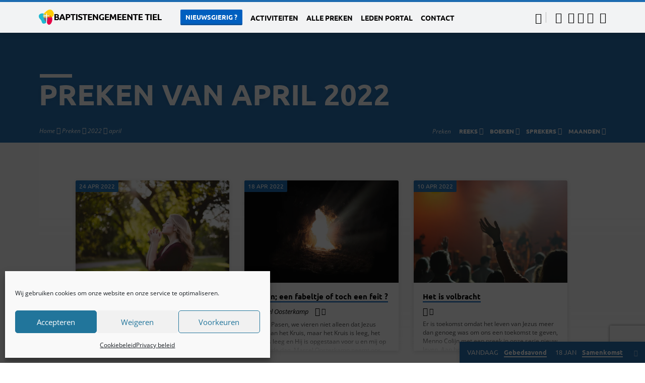

--- FILE ---
content_type: text/html; charset=UTF-8
request_url: https://baptistentiel.nl/preken/2022/04/
body_size: 20947
content:
<!DOCTYPE html>
<html class="no-js" dir="ltr" lang="nl-NL" prefix="og: https://ogp.me/ns#">
<head>
<meta charset="UTF-8" />
<meta name="viewport" content="width=device-width, initial-scale=1">
<link rel="profile" href="http://gmpg.org/xfn/11">
<title>april, 2022 | Baptistengemeente Tiel</title>

		<!-- All in One SEO 4.9.3 - aioseo.com -->
	<meta name="robots" content="max-image-preview:large" />
	<meta name="google-site-verification" content="RjnD-QgmSBZEJfDEawR9yEgdYOFnYsnj6tInLsl_zNk" />
	<meta name="msvalidate.01" content="B4E5B1FB932E073CB5531D13E71A3D29" />
	<link rel="canonical" href="https://baptistentiel.nl/preken/2022/04/" />
	<meta name="generator" content="All in One SEO (AIOSEO) 4.9.3" />
		<meta property="og:locale" content="nl_NL" />
		<meta property="og:site_name" content="Baptistengemeente Tiel | Samen Gods veelkleurigheid ontdekken, beleven en doorgeven." />
		<meta property="og:type" content="website" />
		<meta property="og:title" content="Preken | Baptistengemeente Tiel" />
		<meta property="og:url" content="https://baptistentiel.nl/preken/2022/04/" />
		<meta name="twitter:card" content="summary" />
		<meta name="twitter:site" content="@baptistentiel" />
		<meta name="twitter:title" content="Preken | Baptistengemeente Tiel" />
		<script type="application/ld+json" class="aioseo-schema">
			{"@context":"https:\/\/schema.org","@graph":[{"@type":"BreadcrumbList","@id":"https:\/\/baptistentiel.nl\/preken\/2022\/04\/#breadcrumblist","itemListElement":[{"@type":"ListItem","@id":"https:\/\/baptistentiel.nl#listItem","position":1,"name":"Home","item":"https:\/\/baptistentiel.nl","nextItem":{"@type":"ListItem","@id":"https:\/\/baptistentiel.nl\/2022\/#listItem","name":2022}},{"@type":"ListItem","@id":"https:\/\/baptistentiel.nl\/2022\/#listItem","position":2,"name":2022,"item":"https:\/\/baptistentiel.nl\/2022\/","nextItem":{"@type":"ListItem","@id":"https:\/\/baptistentiel.nl\/2022\/04\/#listItem","name":"04"},"previousItem":{"@type":"ListItem","@id":"https:\/\/baptistentiel.nl#listItem","name":"Home"}},{"@type":"ListItem","@id":"https:\/\/baptistentiel.nl\/2022\/04\/#listItem","position":3,"name":"04","previousItem":{"@type":"ListItem","@id":"https:\/\/baptistentiel.nl\/2022\/#listItem","name":2022}}]},{"@type":"CollectionPage","@id":"https:\/\/baptistentiel.nl\/preken\/2022\/04\/#collectionpage","url":"https:\/\/baptistentiel.nl\/preken\/2022\/04\/","name":"april, 2022 | Baptistengemeente Tiel","inLanguage":"nl-NL","isPartOf":{"@id":"https:\/\/baptistentiel.nl\/#website"},"breadcrumb":{"@id":"https:\/\/baptistentiel.nl\/preken\/2022\/04\/#breadcrumblist"}},{"@type":"Organization","@id":"https:\/\/baptistentiel.nl\/#organization","name":"Baptistengemeente Tiel","description":"Samen Gods veelkleurigheid ontdekken, beleven en doorgeven.","url":"https:\/\/baptistentiel.nl\/","logo":{"@type":"ImageObject","url":"https:\/\/i0.wp.com\/baptistentiel.nl\/wp-content\/uploads\/2021\/06\/baptistentiel_720x720.png?fit=720%2C720&ssl=1","@id":"https:\/\/baptistentiel.nl\/preken\/2022\/04\/#organizationLogo","width":720,"height":720},"image":{"@id":"https:\/\/baptistentiel.nl\/preken\/2022\/04\/#organizationLogo"},"sameAs":["https:\/\/www.youtube.com\/channel\/UCKeba_gGNdxFeQx8V0zt3oA"]},{"@type":"WebSite","@id":"https:\/\/baptistentiel.nl\/#website","url":"https:\/\/baptistentiel.nl\/","name":"Baptistengemeente Tiel","description":"Samen Gods veelkleurigheid ontdekken, beleven en doorgeven.","inLanguage":"nl-NL","publisher":{"@id":"https:\/\/baptistentiel.nl\/#organization"}}]}
		</script>
		<!-- All in One SEO -->

<link rel='dns-prefetch' href='//stats.wp.com' />


<link rel='preconnect' href='//i0.wp.com' />
<link rel="alternate" type="application/rss+xml" title="Baptistengemeente Tiel &raquo; feed" href="https://baptistentiel.nl/feed/" />
<link rel="alternate" type="application/rss+xml" title="Baptistengemeente Tiel &raquo; reacties feed" href="https://baptistentiel.nl/comments/feed/" />
<link rel="alternate" type="application/rss+xml" title="Baptistengemeente Tiel &raquo; Preken feed" href="https://baptistentiel.nl/preken/feed/" />
<style id='wp-img-auto-sizes-contain-inline-css' type='text/css'>
img:is([sizes=auto i],[sizes^="auto," i]){contain-intrinsic-size:3000px 1500px}
/*# sourceURL=wp-img-auto-sizes-contain-inline-css */
</style>
<style id='wp-emoji-styles-inline-css' type='text/css'>

	img.wp-smiley, img.emoji {
		display: inline !important;
		border: none !important;
		box-shadow: none !important;
		height: 1em !important;
		width: 1em !important;
		margin: 0 0.07em !important;
		vertical-align: -0.1em !important;
		background: none !important;
		padding: 0 !important;
	}
/*# sourceURL=wp-emoji-styles-inline-css */
</style>
<style id='wp-block-library-inline-css' type='text/css'>
:root{--wp-block-synced-color:#7a00df;--wp-block-synced-color--rgb:122,0,223;--wp-bound-block-color:var(--wp-block-synced-color);--wp-editor-canvas-background:#ddd;--wp-admin-theme-color:#007cba;--wp-admin-theme-color--rgb:0,124,186;--wp-admin-theme-color-darker-10:#006ba1;--wp-admin-theme-color-darker-10--rgb:0,107,160.5;--wp-admin-theme-color-darker-20:#005a87;--wp-admin-theme-color-darker-20--rgb:0,90,135;--wp-admin-border-width-focus:2px}@media (min-resolution:192dpi){:root{--wp-admin-border-width-focus:1.5px}}.wp-element-button{cursor:pointer}:root .has-very-light-gray-background-color{background-color:#eee}:root .has-very-dark-gray-background-color{background-color:#313131}:root .has-very-light-gray-color{color:#eee}:root .has-very-dark-gray-color{color:#313131}:root .has-vivid-green-cyan-to-vivid-cyan-blue-gradient-background{background:linear-gradient(135deg,#00d084,#0693e3)}:root .has-purple-crush-gradient-background{background:linear-gradient(135deg,#34e2e4,#4721fb 50%,#ab1dfe)}:root .has-hazy-dawn-gradient-background{background:linear-gradient(135deg,#faaca8,#dad0ec)}:root .has-subdued-olive-gradient-background{background:linear-gradient(135deg,#fafae1,#67a671)}:root .has-atomic-cream-gradient-background{background:linear-gradient(135deg,#fdd79a,#004a59)}:root .has-nightshade-gradient-background{background:linear-gradient(135deg,#330968,#31cdcf)}:root .has-midnight-gradient-background{background:linear-gradient(135deg,#020381,#2874fc)}:root{--wp--preset--font-size--normal:16px;--wp--preset--font-size--huge:42px}.has-regular-font-size{font-size:1em}.has-larger-font-size{font-size:2.625em}.has-normal-font-size{font-size:var(--wp--preset--font-size--normal)}.has-huge-font-size{font-size:var(--wp--preset--font-size--huge)}.has-text-align-center{text-align:center}.has-text-align-left{text-align:left}.has-text-align-right{text-align:right}.has-fit-text{white-space:nowrap!important}#end-resizable-editor-section{display:none}.aligncenter{clear:both}.items-justified-left{justify-content:flex-start}.items-justified-center{justify-content:center}.items-justified-right{justify-content:flex-end}.items-justified-space-between{justify-content:space-between}.screen-reader-text{border:0;clip-path:inset(50%);height:1px;margin:-1px;overflow:hidden;padding:0;position:absolute;width:1px;word-wrap:normal!important}.screen-reader-text:focus{background-color:#ddd;clip-path:none;color:#444;display:block;font-size:1em;height:auto;left:5px;line-height:normal;padding:15px 23px 14px;text-decoration:none;top:5px;width:auto;z-index:100000}html :where(.has-border-color){border-style:solid}html :where([style*=border-top-color]){border-top-style:solid}html :where([style*=border-right-color]){border-right-style:solid}html :where([style*=border-bottom-color]){border-bottom-style:solid}html :where([style*=border-left-color]){border-left-style:solid}html :where([style*=border-width]){border-style:solid}html :where([style*=border-top-width]){border-top-style:solid}html :where([style*=border-right-width]){border-right-style:solid}html :where([style*=border-bottom-width]){border-bottom-style:solid}html :where([style*=border-left-width]){border-left-style:solid}html :where(img[class*=wp-image-]){height:auto;max-width:100%}:where(figure){margin:0 0 1em}html :where(.is-position-sticky){--wp-admin--admin-bar--position-offset:var(--wp-admin--admin-bar--height,0px)}@media screen and (max-width:600px){html :where(.is-position-sticky){--wp-admin--admin-bar--position-offset:0px}}

/*# sourceURL=wp-block-library-inline-css */
</style><style id='wp-block-paragraph-inline-css' type='text/css'>
.is-small-text{font-size:.875em}.is-regular-text{font-size:1em}.is-large-text{font-size:2.25em}.is-larger-text{font-size:3em}.has-drop-cap:not(:focus):first-letter{float:left;font-size:8.4em;font-style:normal;font-weight:100;line-height:.68;margin:.05em .1em 0 0;text-transform:uppercase}body.rtl .has-drop-cap:not(:focus):first-letter{float:none;margin-left:.1em}p.has-drop-cap.has-background{overflow:hidden}:root :where(p.has-background){padding:1.25em 2.375em}:where(p.has-text-color:not(.has-link-color)) a{color:inherit}p.has-text-align-left[style*="writing-mode:vertical-lr"],p.has-text-align-right[style*="writing-mode:vertical-rl"]{rotate:180deg}
/*# sourceURL=https://baptistentiel.nl/wp-includes/blocks/paragraph/style.min.css */
</style>
<style id='wp-block-quote-inline-css' type='text/css'>
.wp-block-quote{box-sizing:border-box;overflow-wrap:break-word}.wp-block-quote.is-large:where(:not(.is-style-plain)),.wp-block-quote.is-style-large:where(:not(.is-style-plain)){margin-bottom:1em;padding:0 1em}.wp-block-quote.is-large:where(:not(.is-style-plain)) p,.wp-block-quote.is-style-large:where(:not(.is-style-plain)) p{font-size:1.5em;font-style:italic;line-height:1.6}.wp-block-quote.is-large:where(:not(.is-style-plain)) cite,.wp-block-quote.is-large:where(:not(.is-style-plain)) footer,.wp-block-quote.is-style-large:where(:not(.is-style-plain)) cite,.wp-block-quote.is-style-large:where(:not(.is-style-plain)) footer{font-size:1.125em;text-align:right}.wp-block-quote>cite{display:block}
/*# sourceURL=https://baptistentiel.nl/wp-includes/blocks/quote/style.min.css */
</style>
<link rel='stylesheet' id='mediaelement-css' href='https://baptistentiel.nl/wp-includes/js/mediaelement/mediaelementplayer-legacy.min.css?ver=4.2.17' type='text/css' media='all' />
<link rel='stylesheet' id='wp-mediaelement-css' href='https://baptistentiel.nl/wp-includes/js/mediaelement/wp-mediaelement.min.css?ver=6.9' type='text/css' media='all' />
<style id='global-styles-inline-css' type='text/css'>
:root{--wp--preset--aspect-ratio--square: 1;--wp--preset--aspect-ratio--4-3: 4/3;--wp--preset--aspect-ratio--3-4: 3/4;--wp--preset--aspect-ratio--3-2: 3/2;--wp--preset--aspect-ratio--2-3: 2/3;--wp--preset--aspect-ratio--16-9: 16/9;--wp--preset--aspect-ratio--9-16: 9/16;--wp--preset--color--black: #000000;--wp--preset--color--cyan-bluish-gray: #abb8c3;--wp--preset--color--white: #fff;--wp--preset--color--pale-pink: #f78da7;--wp--preset--color--vivid-red: #cf2e2e;--wp--preset--color--luminous-vivid-orange: #ff6900;--wp--preset--color--luminous-vivid-amber: #fcb900;--wp--preset--color--light-green-cyan: #7bdcb5;--wp--preset--color--vivid-green-cyan: #00d084;--wp--preset--color--pale-cyan-blue: #8ed1fc;--wp--preset--color--vivid-cyan-blue: #0693e3;--wp--preset--color--vivid-purple: #9b51e0;--wp--preset--color--main: #2075bf;--wp--preset--color--accent: #005fbf;--wp--preset--color--dark: #000;--wp--preset--color--light: #777;--wp--preset--color--light-bg: #f5f5f5;--wp--preset--gradient--vivid-cyan-blue-to-vivid-purple: linear-gradient(135deg,rgb(6,147,227) 0%,rgb(155,81,224) 100%);--wp--preset--gradient--light-green-cyan-to-vivid-green-cyan: linear-gradient(135deg,rgb(122,220,180) 0%,rgb(0,208,130) 100%);--wp--preset--gradient--luminous-vivid-amber-to-luminous-vivid-orange: linear-gradient(135deg,rgb(252,185,0) 0%,rgb(255,105,0) 100%);--wp--preset--gradient--luminous-vivid-orange-to-vivid-red: linear-gradient(135deg,rgb(255,105,0) 0%,rgb(207,46,46) 100%);--wp--preset--gradient--very-light-gray-to-cyan-bluish-gray: linear-gradient(135deg,rgb(238,238,238) 0%,rgb(169,184,195) 100%);--wp--preset--gradient--cool-to-warm-spectrum: linear-gradient(135deg,rgb(74,234,220) 0%,rgb(151,120,209) 20%,rgb(207,42,186) 40%,rgb(238,44,130) 60%,rgb(251,105,98) 80%,rgb(254,248,76) 100%);--wp--preset--gradient--blush-light-purple: linear-gradient(135deg,rgb(255,206,236) 0%,rgb(152,150,240) 100%);--wp--preset--gradient--blush-bordeaux: linear-gradient(135deg,rgb(254,205,165) 0%,rgb(254,45,45) 50%,rgb(107,0,62) 100%);--wp--preset--gradient--luminous-dusk: linear-gradient(135deg,rgb(255,203,112) 0%,rgb(199,81,192) 50%,rgb(65,88,208) 100%);--wp--preset--gradient--pale-ocean: linear-gradient(135deg,rgb(255,245,203) 0%,rgb(182,227,212) 50%,rgb(51,167,181) 100%);--wp--preset--gradient--electric-grass: linear-gradient(135deg,rgb(202,248,128) 0%,rgb(113,206,126) 100%);--wp--preset--gradient--midnight: linear-gradient(135deg,rgb(2,3,129) 0%,rgb(40,116,252) 100%);--wp--preset--font-size--small: 13px;--wp--preset--font-size--medium: 20px;--wp--preset--font-size--large: 36px;--wp--preset--font-size--x-large: 42px;--wp--preset--spacing--20: 0.44rem;--wp--preset--spacing--30: 0.67rem;--wp--preset--spacing--40: 1rem;--wp--preset--spacing--50: 1.5rem;--wp--preset--spacing--60: 2.25rem;--wp--preset--spacing--70: 3.38rem;--wp--preset--spacing--80: 5.06rem;--wp--preset--shadow--natural: 6px 6px 9px rgba(0, 0, 0, 0.2);--wp--preset--shadow--deep: 12px 12px 50px rgba(0, 0, 0, 0.4);--wp--preset--shadow--sharp: 6px 6px 0px rgba(0, 0, 0, 0.2);--wp--preset--shadow--outlined: 6px 6px 0px -3px rgb(255, 255, 255), 6px 6px rgb(0, 0, 0);--wp--preset--shadow--crisp: 6px 6px 0px rgb(0, 0, 0);}:where(.is-layout-flex){gap: 0.5em;}:where(.is-layout-grid){gap: 0.5em;}body .is-layout-flex{display: flex;}.is-layout-flex{flex-wrap: wrap;align-items: center;}.is-layout-flex > :is(*, div){margin: 0;}body .is-layout-grid{display: grid;}.is-layout-grid > :is(*, div){margin: 0;}:where(.wp-block-columns.is-layout-flex){gap: 2em;}:where(.wp-block-columns.is-layout-grid){gap: 2em;}:where(.wp-block-post-template.is-layout-flex){gap: 1.25em;}:where(.wp-block-post-template.is-layout-grid){gap: 1.25em;}.has-black-color{color: var(--wp--preset--color--black) !important;}.has-cyan-bluish-gray-color{color: var(--wp--preset--color--cyan-bluish-gray) !important;}.has-white-color{color: var(--wp--preset--color--white) !important;}.has-pale-pink-color{color: var(--wp--preset--color--pale-pink) !important;}.has-vivid-red-color{color: var(--wp--preset--color--vivid-red) !important;}.has-luminous-vivid-orange-color{color: var(--wp--preset--color--luminous-vivid-orange) !important;}.has-luminous-vivid-amber-color{color: var(--wp--preset--color--luminous-vivid-amber) !important;}.has-light-green-cyan-color{color: var(--wp--preset--color--light-green-cyan) !important;}.has-vivid-green-cyan-color{color: var(--wp--preset--color--vivid-green-cyan) !important;}.has-pale-cyan-blue-color{color: var(--wp--preset--color--pale-cyan-blue) !important;}.has-vivid-cyan-blue-color{color: var(--wp--preset--color--vivid-cyan-blue) !important;}.has-vivid-purple-color{color: var(--wp--preset--color--vivid-purple) !important;}.has-black-background-color{background-color: var(--wp--preset--color--black) !important;}.has-cyan-bluish-gray-background-color{background-color: var(--wp--preset--color--cyan-bluish-gray) !important;}.has-white-background-color{background-color: var(--wp--preset--color--white) !important;}.has-pale-pink-background-color{background-color: var(--wp--preset--color--pale-pink) !important;}.has-vivid-red-background-color{background-color: var(--wp--preset--color--vivid-red) !important;}.has-luminous-vivid-orange-background-color{background-color: var(--wp--preset--color--luminous-vivid-orange) !important;}.has-luminous-vivid-amber-background-color{background-color: var(--wp--preset--color--luminous-vivid-amber) !important;}.has-light-green-cyan-background-color{background-color: var(--wp--preset--color--light-green-cyan) !important;}.has-vivid-green-cyan-background-color{background-color: var(--wp--preset--color--vivid-green-cyan) !important;}.has-pale-cyan-blue-background-color{background-color: var(--wp--preset--color--pale-cyan-blue) !important;}.has-vivid-cyan-blue-background-color{background-color: var(--wp--preset--color--vivid-cyan-blue) !important;}.has-vivid-purple-background-color{background-color: var(--wp--preset--color--vivid-purple) !important;}.has-black-border-color{border-color: var(--wp--preset--color--black) !important;}.has-cyan-bluish-gray-border-color{border-color: var(--wp--preset--color--cyan-bluish-gray) !important;}.has-white-border-color{border-color: var(--wp--preset--color--white) !important;}.has-pale-pink-border-color{border-color: var(--wp--preset--color--pale-pink) !important;}.has-vivid-red-border-color{border-color: var(--wp--preset--color--vivid-red) !important;}.has-luminous-vivid-orange-border-color{border-color: var(--wp--preset--color--luminous-vivid-orange) !important;}.has-luminous-vivid-amber-border-color{border-color: var(--wp--preset--color--luminous-vivid-amber) !important;}.has-light-green-cyan-border-color{border-color: var(--wp--preset--color--light-green-cyan) !important;}.has-vivid-green-cyan-border-color{border-color: var(--wp--preset--color--vivid-green-cyan) !important;}.has-pale-cyan-blue-border-color{border-color: var(--wp--preset--color--pale-cyan-blue) !important;}.has-vivid-cyan-blue-border-color{border-color: var(--wp--preset--color--vivid-cyan-blue) !important;}.has-vivid-purple-border-color{border-color: var(--wp--preset--color--vivid-purple) !important;}.has-vivid-cyan-blue-to-vivid-purple-gradient-background{background: var(--wp--preset--gradient--vivid-cyan-blue-to-vivid-purple) !important;}.has-light-green-cyan-to-vivid-green-cyan-gradient-background{background: var(--wp--preset--gradient--light-green-cyan-to-vivid-green-cyan) !important;}.has-luminous-vivid-amber-to-luminous-vivid-orange-gradient-background{background: var(--wp--preset--gradient--luminous-vivid-amber-to-luminous-vivid-orange) !important;}.has-luminous-vivid-orange-to-vivid-red-gradient-background{background: var(--wp--preset--gradient--luminous-vivid-orange-to-vivid-red) !important;}.has-very-light-gray-to-cyan-bluish-gray-gradient-background{background: var(--wp--preset--gradient--very-light-gray-to-cyan-bluish-gray) !important;}.has-cool-to-warm-spectrum-gradient-background{background: var(--wp--preset--gradient--cool-to-warm-spectrum) !important;}.has-blush-light-purple-gradient-background{background: var(--wp--preset--gradient--blush-light-purple) !important;}.has-blush-bordeaux-gradient-background{background: var(--wp--preset--gradient--blush-bordeaux) !important;}.has-luminous-dusk-gradient-background{background: var(--wp--preset--gradient--luminous-dusk) !important;}.has-pale-ocean-gradient-background{background: var(--wp--preset--gradient--pale-ocean) !important;}.has-electric-grass-gradient-background{background: var(--wp--preset--gradient--electric-grass) !important;}.has-midnight-gradient-background{background: var(--wp--preset--gradient--midnight) !important;}.has-small-font-size{font-size: var(--wp--preset--font-size--small) !important;}.has-medium-font-size{font-size: var(--wp--preset--font-size--medium) !important;}.has-large-font-size{font-size: var(--wp--preset--font-size--large) !important;}.has-x-large-font-size{font-size: var(--wp--preset--font-size--x-large) !important;}
/*# sourceURL=global-styles-inline-css */
</style>

<style id='classic-theme-styles-inline-css' type='text/css'>
/*! This file is auto-generated */
.wp-block-button__link{color:#fff;background-color:#32373c;border-radius:9999px;box-shadow:none;text-decoration:none;padding:calc(.667em + 2px) calc(1.333em + 2px);font-size:1.125em}.wp-block-file__button{background:#32373c;color:#fff;text-decoration:none}
/*# sourceURL=/wp-includes/css/classic-themes.min.css */
</style>
<link rel='stylesheet' id='bible-text-image-generator-css' href='https://baptistentiel.nl/wp-content/plugins/bible-text-image-generator/public/css/bible-text-image-generator-public.css?ver=1.0.0' type='text/css' media='all' />
<link rel='stylesheet' id='cmplz-general-css' href='https://baptistentiel.nl/wp-content/plugins/complianz-gdpr/assets/css/cookieblocker.min.css?ver=1766021275' type='text/css' media='all' />
<link data-minify="1" rel='stylesheet' id='saved-google-fonts-css' href='https://baptistentiel.nl/wp-content/cache/min/1/wp-content/uploads/omgf/saved-google-fonts/saved-google-fonts.css?ver=1752858574' type='text/css' media='all' />
<link data-minify="1" rel='stylesheet' id='materialdesignicons-css' href='https://baptistentiel.nl/wp-content/cache/min/1/wp-content/themes/saved/css/materialdesignicons.min.css?ver=1752858575' type='text/css' media='all' />
<link data-minify="1" rel='stylesheet' id='saved-style-css' href='https://baptistentiel.nl/wp-content/cache/min/1/wp-content/themes/saved/style.css?ver=1752858575' type='text/css' media='all' />
<script type="text/javascript" src="https://baptistentiel.nl/wp-includes/js/jquery/jquery.min.js?ver=3.7.1" id="jquery-core-js"></script>
<script type="text/javascript" src="https://baptistentiel.nl/wp-includes/js/jquery/jquery-migrate.min.js?ver=3.4.1" id="jquery-migrate-js"></script>
<script type="text/javascript" id="ctfw-ie-unsupported-js-extra">
/* <![CDATA[ */
var ctfw_ie_unsupported = {"default_version":"7","min_version":"5","max_version":"9","version":"9","message":"U gebruikt een verouderde versie van Internet Explorer. Upgrade uw browser aub om deze site te gebruiken.","redirect_url":"https://browsehappy.com/"};
//# sourceURL=ctfw-ie-unsupported-js-extra
/* ]]> */
</script>
<script type="text/javascript" src="https://baptistentiel.nl/wp-content/themes/saved/framework/js/ie-unsupported.js?ver=2.2" id="ctfw-ie-unsupported-js"></script>
<script type="text/javascript" src="https://baptistentiel.nl/wp-content/plugins/bible-text-image-generator/public/js/bible-text-image-generator-public.js?ver=1.0.0" id="bible-text-image-generator-js"></script>
<script type="text/javascript" src="https://baptistentiel.nl/wp-content/themes/saved/framework/js/jquery.fitvids.js?ver=2.2" id="fitvids-js"></script>
<script type="text/javascript" id="ctfw-responsive-embeds-js-extra">
/* <![CDATA[ */
var ctfw_responsive_embeds = {"wp_responsive_embeds":"1"};
//# sourceURL=ctfw-responsive-embeds-js-extra
/* ]]> */
</script>
<script type="text/javascript" src="https://baptistentiel.nl/wp-content/themes/saved/framework/js/responsive-embeds.js?ver=2.2" id="ctfw-responsive-embeds-js"></script>
<script type="text/javascript" src="https://baptistentiel.nl/wp-content/themes/saved/js/lib/superfish.modified.js?ver=2.2" id="superfish-js"></script>
<script type="text/javascript" src="https://baptistentiel.nl/wp-content/themes/saved/js/lib/supersubs.js?ver=2.2" id="supersubs-js"></script>
<script type="text/javascript" src="https://baptistentiel.nl/wp-content/themes/saved/js/lib/jquery.meanmenu.modified.js?ver=2.2" id="jquery-meanmenu-js"></script>
<script type="text/javascript" src="https://baptistentiel.nl/wp-content/themes/saved/js/lib/js.cookie.min.js?ver=2.2" id="js-cookie-js"></script>
<script type="text/javascript" src="https://baptistentiel.nl/wp-content/themes/saved/js/lib/jquery.waitforimages.min.js?ver=2.2" id="jquery-waitforimages-js"></script>
<script type="text/javascript" src="https://baptistentiel.nl/wp-content/themes/saved/js/lib/jquery.dropdown.min.js?ver=2.2" id="jquery-dropdown-js"></script>
<script type="text/javascript" src="https://baptistentiel.nl/wp-content/themes/saved/js/lib/jquery.matchHeight-min.js?ver=2.2" id="jquery-matchHeight-js"></script>
<script type="text/javascript" src="https://baptistentiel.nl/wp-content/themes/saved/js/lib/scrollreveal.min.js?ver=2.2" id="scrollreveal-js"></script>
<script type="text/javascript" id="saved-main-js-extra">
/* <![CDATA[ */
var saved_main = {"site_path":"/","home_url":"https://baptistentiel.nl","theme_url":"https://baptistentiel.nl/wp-content/themes/saved","is_ssl":"1","mobile_menu_close":"saved-icon saved-icon-mobile-menu-close mdi mdi-close","scroll_animations":"1","comment_name_required":"1","comment_email_required":"1","comment_name_error_required":"Vereist","comment_email_error_required":"Vereist","comment_email_error_invalid":"Foutieve Email","comment_url_error_invalid":"Foutieve URL","comment_message_error_required":"Reactie Vereist"};
//# sourceURL=saved-main-js-extra
/* ]]> */
</script>
<script type="text/javascript" src="https://baptistentiel.nl/wp-content/themes/saved/js/main.js?ver=2.2" id="saved-main-js"></script>
<link rel="https://api.w.org/" href="https://baptistentiel.nl/wp-json/" /><link rel="EditURI" type="application/rsd+xml" title="RSD" href="https://baptistentiel.nl/xmlrpc.php?rsd" />
<meta name="generator" content="WordPress 6.9" />
	<style>img#wpstats{display:none}</style>
					<style>.cmplz-hidden {
					display: none !important;
				}</style><link rel="me" href="https://mastodon.nl/@BaptistenTiel" />

<style type="text/css">.has-main-background-color,p.has-main-background-color { background-color: #2075bf; }.has-main-color,p.has-main-color { color: #2075bf; }.has-accent-background-color,p.has-accent-background-color { background-color: #005fbf; }.has-accent-color,p.has-accent-color { color: #005fbf; }.has-dark-background-color,p.has-dark-background-color { background-color: #000; }.has-dark-color,p.has-dark-color { color: #000; }.has-light-background-color,p.has-light-background-color { background-color: #777; }.has-light-color,p.has-light-color { color: #777; }.has-light-bg-background-color,p.has-light-bg-background-color { background-color: #f5f5f5; }.has-light-bg-color,p.has-light-bg-color { color: #f5f5f5; }.has-white-background-color,p.has-white-background-color { background-color: #fff; }.has-white-color,p.has-white-color { color: #fff; }</style>

<style type="text/css">
#saved-logo-text {
	font-family: 'Source Sans Pro', Arial, Helvetica, sans-serif;
}

.saved-entry-content h1, .saved-entry-content h2, .saved-entry-content h3, .saved-entry-content h4, .saved-entry-content h5, .saved-entry-content h6, .saved-entry-content .saved-h1, .saved-entry-content .saved-h2, .saved-entry-content .saved-h3, .saved-entry-content .saved-h4, .saved-entry-content .saved-h5, .saved-entry-content .saved-h6, .saved-widget .saved-entry-compact-header h3, .mce-content-body h1, .mce-content-body h2, .mce-content-body h3, .mce-content-body h4, .mce-content-body h5, .mce-content-body h6, .textwidget h1, .textwidget h2, .textwidget h3, .textwidget h4, .textwidget h5, .textwidget h6, .saved-bg-section-content h1, .saved-bg-section-content h2, #saved-banner-title div, .saved-widget-title, .saved-caption-image-title, #saved-comments-title, #reply-title, .saved-nav-block-title, .has-drop-cap:not(:focus):first-letter, .saved-entry-content h1, .saved-entry-content h2, .saved-entry-content h3, .saved-entry-content h4, .saved-entry-content h5, .saved-entry-content h6, .saved-entry-content .saved-h1, .saved-entry-content .saved-h2, .saved-entry-content .saved-h3, .saved-entry-content .saved-h4, .saved-entry-content .saved-h5, .saved-entry-content .saved-h6, .mce-content-body h1, .mce-content-body h2, .mce-content-body h3, .mce-content-body h4, .mce-content-body h5, .mce-content-body h6 {
	font-family: 'Ubuntu', Arial, Helvetica, sans-serif;
}

#saved-header-menu-content, .mean-container .mean-nav, #saved-header-bottom, .jq-dropdown, #saved-footer-menu, .saved-pagination, .saved-comment-title, .wp-block-latest-comments__comment-author, .saved-entry-full-content a:not(.saved-icon), .saved-entry-full-meta a:not(.saved-icon), .saved-entry-full-footer a, .saved-comment-content a, .saved-map-section a, #respond a, .textwidget a, .widget_ctfw-giving a, .widget_mc4wp_form_widget a, .saved-entry-full-meta-second-line a, #saved-map-section-date .saved-map-section-item-note a, .widget_rss li a, .saved-entry-short-title, .saved-entry-short-title a, .saved-colored-section-title, .saved-entry-compact-right h3, .saved-entry-compact-right h3 a, .saved-sticky-item, .saved-bg-section-text a, .saved-image-section-text a, #saved-sticky-content-custom-content a, .mce-content-body a, .saved-nav-left-right a, select, .saved-button, .saved-buttons-list a, .saved-menu-button > a, input[type=submit], .widget_tag_cloud a, .wp-block-file .wp-block-file__button, .widget_categories > ul, .widget_ctfw-categories > ul, .widget_ctfw-archives > ul, .widget_ctfw-galleries > ul, .widget_recent_entries > ul, .widget_archive > ul, .widget_meta > ul, .widget_pages > ul, .widget_links > ul, .widget_nav_menu ul.menu, .widget_calendar #wp-calendar nav span, .wp-block-calendar #wp-calendar nav span, .saved-entry-compact-image time, .saved-entry-short-label, .saved-colored-section-label, .saved-sticky-item-date, #saved-map-section-address, .saved-entry-full-date, .saved-entry-full-meta-bold, #saved-map-section-date .saved-map-section-item-text, .widget_calendar #wp-calendar caption, .widget_calendar #wp-calendar th, .saved-calendar-table-header-content, .wp-block-calendar #wp-calendar caption, .wp-block-calendar #wp-calendar th, dt, .saved-entry-content th, .mce-content-body th, blockquote cite, #respond label:not(.error):not([for=wp-comment-cookies-consent]), .wp-block-table tr:first-of-type strong, .wp-block-search__label {
	font-family: 'Ubuntu', Arial, Helvetica, sans-serif;
}

body, #cancel-comment-reply-link, .saved-entry-short-meta a:not(.saved-icon), .saved-entry-content-short a, .ctfw-breadcrumbs, .saved-caption-image-description, .saved-entry-full-meta-second-line, #saved-header-archives-section-name, .saved-comment-title span, #saved-calendar-title-category, #saved-header-search-mobile input[type=text], .saved-entry-full-content .saved-sermon-index-list li li a:not(.saved-icon), pre.wp-block-verse {
	font-family: 'Open Sans', Arial, Helvetica, sans-serif;
}

 {
	background-color: #2075bf;
}

.saved-color-main-bg, .sf-menu ul, .saved-calendar-table-header, .saved-calendar-table-top, .saved-calendar-table-header-row, .mean-container .mean-nav, .jq-dropdown .jq-dropdown-menu, .jq-dropdown .jq-dropdown-panel, .tooltipster-sidetip.saved-tooltipster .tooltipster-box, .saved-entry-compact-image time, .saved-entry-short-label, #saved-sticky, .has-main-background-color, p.has-main-background-color {
	background-color: rgba(32, 117, 191, 0.95);
}

.saved-calendar-table-header {
	border-color: #2075bf !important;
}

#saved-header-top.saved-header-has-line, .saved-calendar-table-header {
	border-color: rgba(32, 117, 191, 0.95);
}

#saved-logo-text, #saved-logo-text a, .mean-container .mean-nav ul li a.mean-expand, .has-main-color, p.has-main-color {
	color: #2075bf !important;
}

a, a:hover, #saved-header-menu-content > li:hover > a, #saved-map-section-list a:hover, #saved-header-search a:hover, #saved-header-search-opened .saved-search-button, #saved-header-icons a:hover, .saved-entry-short-icons .saved-icon:hover, .saved-entry-compact-icons .saved-icon:hover, .saved-entry-full-meta a:hover, #saved-calendar-remove-category a:hover, #saved-calendar-header-right a, .mean-container .saved-icon-mobile-menu-close, #saved-map-section-marker .saved-icon, .saved-entry-full-content .saved-entry-short-meta a:hover, .saved-entry-full-meta > li a.mdi:hover, .widget_search .saved-search-button:hover, #respond a:hover {
	color: #005fbf;
}

.saved-entry-content a:hover:not(.saved-button):not(.wp-block-file__button), .saved-entry-compact-right a:hover, .saved-entry-full-meta a:hover, .saved-button.saved-button-light:hover, .saved-buttons-list a.saved-button-light:hover, .saved-button:hover, .saved-buttons-list a:hover, input[type=submit]:hover, .widget_tag_cloud a:hover, .saved-nav-left-right a:hover, .wp-block-file .wp-block-file__button:hover, .has-accent-color, p.has-accent-color {
	color: #005fbf !important;
}

.saved-entry-short-title a, .saved-entry-compact-right h3 a, .saved-entry-full-content a:not(.saved-button):not(.saved-button-light):not(.wp-block-file__button), .saved-entry-full-meta a:not(.saved-button), .saved-entry-full-footer a:not(.saved-button), .saved-comments a:not(.saved-button), .saved-map-section a:not(.saved-button), #respond a:not(.saved-button), .saved-compact-content a:not(.saved-button), .textwidget a:not(.saved-button), .widget_ctfw-giving a, .widget_mc4wp_form_widget a, .saved-image-section-text a, .mce-content-body a, .saved-entry-content h1::before, .saved-entry-content h2::before, .saved-entry-content h3::before, .saved-entry-content h4::before, .saved-entry-content h5::before, .saved-entry-content h6::before, .saved-entry-content .saved-h1::before, .saved-entry-content .saved-h2::before, .saved-entry-content .saved-h3::before, .saved-entry-content .saved-h4::before, .saved-entry-content .saved-h5::before, .saved-entry-content .saved-h6::before, .mce-content-body h1::before, .mce-content-body h2::before, .mce-content-body h3::before, .mce-content-body h4::before, .mce-content-body h5::before, .mce-content-body h6::before, .saved-widget-title::before, #saved-comments-title::before, #reply-title::before, .saved-nav-block-title::before, .saved-entry-full-meta-label::before, dt::before, .saved-entry-content th::before, .mce-content-body th::before, #saved-map-section-address::before, #saved-header-search input[type=text]:focus, input:focus, textarea:focus {
	border-color: #005fbf;
}

 {
	border-left-color: #005fbf;
}

.saved-button, .saved-buttons-list a, .saved-menu-button > a, input[type=submit], .widget_tag_cloud a, .saved-nav-left-right a, .wp-block-file .wp-block-file__button, .has-accent-background-color, p.has-accent-background-color {
	background-color: #005fbf;
}
</style>
<script type="text/javascript">

jQuery( 'html' )
 	.removeClass( 'no-js' )
 	.addClass( 'js' );

</script>
<link rel="icon" href="https://i0.wp.com/baptistentiel.nl/wp-content/uploads/2021/06/cropped-baptistentiel_512x512.png?fit=32%2C32&#038;ssl=1" sizes="32x32" />
<link rel="icon" href="https://i0.wp.com/baptistentiel.nl/wp-content/uploads/2021/06/cropped-baptistentiel_512x512.png?fit=192%2C192&#038;ssl=1" sizes="192x192" />
<link rel="apple-touch-icon" href="https://i0.wp.com/baptistentiel.nl/wp-content/uploads/2021/06/cropped-baptistentiel_512x512.png?fit=180%2C180&#038;ssl=1" />
<meta name="msapplication-TileImage" content="https://i0.wp.com/baptistentiel.nl/wp-content/uploads/2021/06/cropped-baptistentiel_512x512.png?fit=270%2C270&#038;ssl=1" />
		<style type="text/css" id="wp-custom-css">
			.container {
    position: relative;
    width: 100%;
    height: 0;
    padding-bottom: 56.25%;
}
.video {
    position: absolute;
    top: 0;
    left: 0;
    width: 100%;
    height: 100%;
}

.saved-bg-section-content h1{
	font-size: 2.7em;
}

.saved-caption-image-caption .saved-widget-title {
	font-size: 1.5em;
}
/* css */
blockquote[cite]:after {
content: “\2014\00a0” attr(cite) “”;
display: block;
}

#post-444 #saved-sermon-date { display: none;}
		</style>
			
<meta name="generator" content="WP Rocket 3.20.0.3" data-wpr-features="wpr_minify_css wpr_desktop" /></head>
<body class="archive date post-type-archive post-type-archive-ctc_sermon wp-embed-responsive wp-theme-saved ctfw-has-loop-multiple saved-logo-font-source-sans-pro saved-heading-font-ubuntu saved-nav-font-ubuntu saved-body-font-open-sans saved-has-logo-image saved-has-uppercase saved-has-heading-accents saved-content-width-980">

<header data-rocket-location-hash="0af7e50ffd79dc7b41cbde5e182a4ddc" id="saved-header">

	
<div data-rocket-location-hash="e334950756a594da28c5049712c90f79" id="saved-header-top" class="saved-header-has-line saved-header-has-search saved-header-has-icons">

	<div data-rocket-location-hash="93548b90aa8f4989f7198144479055dc">

		<div id="saved-header-top-bg"></div>

		<div id="saved-header-top-container" class="saved-centered-large">

			<div id="saved-header-top-inner">

				
<div id="saved-logo">

	<div id="saved-logo-content">

		
			
			<div id="saved-logo-image" class="saved-has-hidpi-logo">

				<a href="https://baptistentiel.nl/" style="max-width:245px;max-height:30px">

					<img src="https://baptistentiel.nl/wp-content/uploads/2021/07/baptistentiel_shutterstock_590356535-lowres.png" alt="Baptistengemeente Tiel" id="saved-logo-regular" width="245" height="30">

											<img src="https://baptistentiel.nl/wp-content/uploads/2021/07/baptistentiel_shutterstock_590356535.png" alt="Baptistengemeente Tiel" id="saved-logo-hidpi" width="245" height="30">
					
				</a>

			</div>

		
	</div>

</div>

				<nav id="saved-header-menu">

					<div id="saved-header-menu-inner">

						<ul id="saved-header-menu-content" class="sf-menu"><li id="menu-item-539" class="saved-menu-button menu-item menu-item-type-post_type menu-item-object-page menu-item-539"><a href="https://baptistentiel.nl/nieuwsgierig/">Nieuwsgierig ?</a></li>
<li id="menu-item-556" class="menu-item menu-item-type-post_type_archive menu-item-object-ctc_event menu-item-has-children menu-item-556"><a href="https://baptistentiel.nl/events/">Activiteiten</a>
<ul class="sub-menu">
	<li id="menu-item-5403" class="menu-item menu-item-type-post_type menu-item-object-page menu-item-5403"><a href="https://baptistentiel.nl/agenda-met-activiteiten/">Agenda</a></li>
</ul>
</li>
<li id="menu-item-555" class="menu-item menu-item-type-post_type_archive menu-item-object-ctc_sermon current-menu-item menu-item-has-children menu-item-555"><a href="https://baptistentiel.nl/preken/" aria-current="page">Alle Preken</a>
<ul class="sub-menu">
	<li id="menu-item-1964" class="menu-item menu-item-type-post_type menu-item-object-page menu-item-1964"><a href="https://baptistentiel.nl/preken-archief/sprekers/">Sprekers</a></li>
	<li id="menu-item-1965" class="menu-item menu-item-type-post_type menu-item-object-page menu-item-1965"><a href="https://baptistentiel.nl/preken-archief/preken-op-datum/">Op datum</a></li>
	<li id="menu-item-1966" class="menu-item menu-item-type-post_type menu-item-object-page menu-item-1966"><a href="https://baptistentiel.nl/preken-archief/preken-series/">Preekseries</a></li>
</ul>
</li>
<li id="menu-item-753" class="menu-item menu-item-type-custom menu-item-object-custom menu-item-753"><a href="https://leden.baptistentiel.nl">Leden portal</a></li>
<li id="menu-item-520" class="menu-item menu-item-type-post_type menu-item-object-page menu-item-has-children menu-item-520"><a href="https://baptistentiel.nl/contact-formulier/">Contact</a>
<ul class="sub-menu">
	<li id="menu-item-524" class="menu-item menu-item-type-post_type menu-item-object-page menu-item-524"><a href="https://baptistentiel.nl/anbi/">ANBI</a></li>
	<li id="menu-item-516" class="menu-item menu-item-type-post_type menu-item-object-page menu-item-516"><a href="https://baptistentiel.nl/contact-formulier/">Contact formulier</a></li>
	<li id="menu-item-522" class="menu-item menu-item-type-post_type menu-item-object-page menu-item-522"><a href="https://baptistentiel.nl/colofon/">Colofon</a></li>
	<li id="menu-item-756" class="menu-item menu-item-type-post_type menu-item-object-page menu-item-756"><a href="https://baptistentiel.nl/cookiebeleid-eu/">Cookiebeleid (EU)</a></li>
	<li id="menu-item-505" class="menu-item menu-item-type-post_type menu-item-object-page menu-item-privacy-policy menu-item-505"><a rel="privacy-policy" href="https://baptistentiel.nl/privacy-beleid/">Privacy beleid</a></li>
</ul>
</li>
</ul>
					</div>

				</nav>

				
					<div id="saved-header-search" role="search">

						<div id="saved-header-search-opened">

							
<div class="saved-search-form">

	<form method="get" action="https://baptistentiel.nl/">

		<label class="screen-reader-text">Zoek</label>

		<div class="saved-search-field">
			<input type="text" name="s" aria-label="Zoek">
		</div>

				<a href="#" onClick="jQuery( this ).parent( 'form' ).trigger('submit'); return false;" class="saved-search-button saved-icon saved-icon-search-button mdi mdi-magnify" title="Search"></a>

	</form>

</div>

							<a href="#" id="saved-header-search-close" class="saved-icon saved-icon-search-cancel mdi mdi-close" title="Close Search"></a>

						</div>

						<div id="saved-header-search-closed">
							<a href="#" id="saved-header-search-open" class="saved-icon saved-icon-search-button mdi mdi-magnify" title="Open Search"></a>
						</div>

					</div>

				
				
					<div id="saved-header-icons-divider">
						<div id="saved-header-icons-divider-line"></div>
					</div>

				
				
					<div id="saved-header-icons">
						<ul class="saved-list-icons">
	<li><a href="https://www.youtube.com/@BaptistenTiel" class="mdi mdi-youtube-play" title="YouTube" target="_blank" rel="noopener noreferrer"></a></li>
	<li><a href="https://www.instagram.com/baptistentiel/" class="mdi mdi-instagram" title="Instagram" target="_blank" rel="noopener noreferrer"></a></li>
	<li><a href="https://facebook.com/baptistentiel" class="mdi mdi-facebook-box" title="Facebook" target="_blank" rel="noopener noreferrer"></a></li>
	<li><a href="mailto:contact@baptistentiel.nl" class="mdi mdi-email" title="Email" target="_blank" rel="noopener noreferrer"></a></li>
	<li><a href="https://twitter.com/BaptistenTiel" class="mdi mdi-twitter" title="Twitter" target="_blank" rel="noopener noreferrer"></a></li>
	<li><a href="https://open.spotify.com/show/1WdVS2ScBcgSKJjahmUGgv" class="mdi mdi-spotify" title="Spotify" target="_blank" rel="noopener noreferrer"></a></li>
	<li><a href="https://t.me/baptistentiel" class="mdi mdi-telegram" title="Telegram" target="_blank" rel="noopener noreferrer"></a></li>
	<li><a href="https://mastodon.nl/@BaptistenTiel" class="mdi mdi-mastodon" title="Mastodon" target="_blank" rel="noopener noreferrer"></a></li>
</ul>					</div>

				
				<div id="saved-header-mobile-menu"></div>

			</div>

		</div>

	</div>

</div>

	
<div data-rocket-location-hash="a6d0fc5fd46b7b4264722532cbae749a" id="saved-banner" class="saved-color-main-bg saved-banner-title-length-20 saved-no-header-image saved-has-header-title saved-has-breadcrumbs saved-has-header-archives saved-has-header-bottom">

	
		<div data-rocket-location-hash="55972714d9108edbadd22a93645490aa" id="saved-banner-darken"></div>

	
	<div data-rocket-location-hash="705a63de36689922502c96c7cfc3a308" id="saved-banner-inner" class="saved-centered-large">

		
		<div id="saved-banner-title">
						<div class="saved-h1">Preken van april 2022</div>
		</div>

	</div>

	
		<div data-rocket-location-hash="a4e313972afc4c48021d17e8f5ae61e5" id="saved-header-bottom">

			<div id="saved-header-bottom-inner" class="saved-centered-large saved-clearfix">

				<div class="ctfw-breadcrumbs"><a href="https://baptistentiel.nl/">Home</a> <span class="saved-breadcrumb-separator saved-icon saved-icon-breadcrumb-separator mdi mdi-chevron-right"></span> <a href="https://baptistentiel.nl/preken/">Preken</a> <span class="saved-breadcrumb-separator saved-icon saved-icon-breadcrumb-separator mdi mdi-chevron-right"></span> <a href="https://baptistentiel.nl/preken/2022/">2022</a> <span class="saved-breadcrumb-separator saved-icon saved-icon-breadcrumb-separator mdi mdi-chevron-right"></span> <a href="https://baptistentiel.nl/preken/2022/4/">april</a></div>
				
					<ul id="saved-header-archives">

						<li id="saved-header-archives-section-name" class="saved-header-archive-top">

							
															<a href="https://baptistentiel.nl/preken-archief/">Preken</a>
							
						</li>

						
							
								<li class="saved-header-archive-top">

									<a href="#" class="saved-header-archive-top-name">
										Reeks										<span class="saved-icon saved-icon-archive-dropdown mdi mdi-chevron-down"></span>
									</a>

									<div id="saved-header-sermon-series-dropdown" class="saved-header-archive-dropdown jq-dropdown">

			  							<div class="jq-dropdown-panel">

											<ul class="saved-header-archive-list">

												
													<li>

														<a href="https://baptistentiel.nl/preek-series/jij-groeit-wij-groeien/" title="Jij groeit, wij groeien">Jij groeit, wij groeien</a>

																													<span class="saved-header-archive-dropdown-count">126</span>
														
													</li>

												
													<li>

														<a href="https://baptistentiel.nl/preek-series/in-vuur-en-vlam/" title="In vuur en vlam !">In vuur en vlam !</a>

																													<span class="saved-header-archive-dropdown-count">4</span>
														
													</li>

												
													<li>

														<a href="https://baptistentiel.nl/preek-series/2022_nieuw_leven/" title="Nieuw Leven!">Nieuw Leven!</a>

																													<span class="saved-header-archive-dropdown-count">6</span>
														
													</li>

												
													<li>

														<a href="https://baptistentiel.nl/preek-series/2022_de_laatste_18uur_van_jezus/" title="De laatste 18 uur van Jezus">De laatste 18 uur van Jezus</a>

																													<span class="saved-header-archive-dropdown-count">4</span>
														
													</li>

												
													<li>

														<a href="https://baptistentiel.nl/preek-series/2022-waar-vind-je-rust/" title="Waar vind je rust ?">Waar vind je rust ?</a>

																													<span class="saved-header-archive-dropdown-count">3</span>
														
													</li>

												
													<li>

														<a href="https://baptistentiel.nl/preek-series/gebed-en-vasten/" title="Gebed en vasten">Gebed en vasten</a>

																													<span class="saved-header-archive-dropdown-count">5</span>
														
													</li>

												
													<li>

														<a href="https://baptistentiel.nl/preek-series/het-geschenk-van-jezus/" title="Het geschenk van Jezus">Het geschenk van Jezus</a>

																													<span class="saved-header-archive-dropdown-count">3</span>
														
													</li>

												
													<li>

														<a href="https://baptistentiel.nl/preek-series/op-weg-met-jezus/" title="Op weg met Jezus">Op weg met Jezus</a>

																													<span class="saved-header-archive-dropdown-count">4</span>
														
													</li>

												
													<li>

														<a href="https://baptistentiel.nl/preek-series/ontmoeting-met-jezus/" title="Ontmoeting met Jezus">Ontmoeting met Jezus</a>

																													<span class="saved-header-archive-dropdown-count">5</span>
														
													</li>

												
													<li>

														<a href="https://baptistentiel.nl/preek-series/eenheid/" title="Eenheid">Eenheid</a>

																													<span class="saved-header-archive-dropdown-count">4</span>
														
													</li>

												
													<li>

														<a href="https://baptistentiel.nl/preek-series/vrij-zijn/" title="Vrij zijn">Vrij zijn</a>

																													<span class="saved-header-archive-dropdown-count">5</span>
														
													</li>

												
													<li>

														<a href="https://baptistentiel.nl/preek-series/zegen/" title="Zegen">Zegen</a>

																													<span class="saved-header-archive-dropdown-count">2</span>
														
													</li>

												
												
													<li class="saved-header-archive-dropdown-all">

														<a href="https://baptistentiel.nl/preken-archief/preken-series/">
															Alle Reeks														</a>

													</li>

												
											</ul>

										</div>

									</div>

								</li>

							
						
							
								<li class="saved-header-archive-top">

									<a href="#" class="saved-header-archive-top-name">
										Boeken										<span class="saved-icon saved-icon-archive-dropdown mdi mdi-chevron-down"></span>
									</a>

									<div id="saved-header-sermon-book-dropdown" class="saved-header-archive-dropdown jq-dropdown">

			  							<div class="jq-dropdown-panel">

											<ul class="saved-header-archive-list">

												
													<li>

														<a href="https://baptistentiel.nl/preek-boek/johannes-10-11-15/" title="Johannes 10 : 11-15">Johannes 10 : 11-15</a>

																													<span class="saved-header-archive-dropdown-count">1</span>
														
													</li>

												
													<li>

														<a href="https://baptistentiel.nl/preek-boek/kolossenzen-313-14/" title="Kolossenzen 3 : 13-14">Kolossenzen 3 : 13-14</a>

																													<span class="saved-header-archive-dropdown-count">1</span>
														
													</li>

												
													<li>

														<a href="https://baptistentiel.nl/preek-boek/lukas-23-33-43/" title="Lukas 23 : 33-43">Lukas 23 : 33-43</a>

																													<span class="saved-header-archive-dropdown-count">1</span>
														
													</li>

												
													<li>

														<a href="https://baptistentiel.nl/preek-boek/markus-2-23-28/" title="Markus 2 : 23-28">Markus 2 : 23-28</a>

																													<span class="saved-header-archive-dropdown-count">1</span>
														
													</li>

												
													<li>

														<a href="https://baptistentiel.nl/preek-boek/markus-3-1-6/" title="Markus 3 : 1-6">Markus 3 : 1-6</a>

																													<span class="saved-header-archive-dropdown-count">1</span>
														
													</li>

												
													<li>

														<a href="https://baptistentiel.nl/preek-boek/psalmen-121/" title="Psalmen 121">Psalmen 121</a>

																													<span class="saved-header-archive-dropdown-count">1</span>
														
													</li>

												
												
											</ul>

										</div>

									</div>

								</li>

							
						
							
								<li class="saved-header-archive-top">

									<a href="#" class="saved-header-archive-top-name">
										Sprekers										<span class="saved-icon saved-icon-archive-dropdown mdi mdi-chevron-down"></span>
									</a>

									<div id="saved-header-sermon-speaker-dropdown" class="saved-header-archive-dropdown jq-dropdown">

			  							<div class="jq-dropdown-panel">

											<ul class="saved-header-archive-list">

												
													<li>

														<a href="https://baptistentiel.nl/preek-spreker/arie-overgaauw/" title="Arie Overgaauw">Arie Overgaauw</a>

																													<span class="saved-header-archive-dropdown-count">4</span>
														
													</li>

												
													<li>

														<a href="https://baptistentiel.nl/preek-spreker/benjamin-koning/" title="Benjamin Koning">Benjamin Koning</a>

																													<span class="saved-header-archive-dropdown-count">1</span>
														
													</li>

												
													<li>

														<a href="https://baptistentiel.nl/preek-spreker/benjamin-van-slooten/" title="Benjamin van Slooten">Benjamin van Slooten</a>

																													<span class="saved-header-archive-dropdown-count">4</span>
														
													</li>

												
													<li>

														<a href="https://baptistentiel.nl/preek-spreker/chris-mak/" title="Chris Mak">Chris Mak</a>

																													<span class="saved-header-archive-dropdown-count">1</span>
														
													</li>

												
													<li>

														<a href="https://baptistentiel.nl/preek-spreker/geert-bode/" title="Geert Bode">Geert Bode</a>

																													<span class="saved-header-archive-dropdown-count">17</span>
														
													</li>

												
													<li>

														<a href="https://baptistentiel.nl/preek-spreker/leendert-verkerk/" title="Leendert Verkerk">Leendert Verkerk</a>

																													<span class="saved-header-archive-dropdown-count">11</span>
														
													</li>

												
													<li>

														<a href="https://baptistentiel.nl/preek-spreker/menno-colijn/" title="Menno Colijn">Menno Colijn</a>

																													<span class="saved-header-archive-dropdown-count">34</span>
														
													</li>

												
													<li>

														<a href="https://baptistentiel.nl/preek-spreker/robbie-van-veen/" title="Robbie van Veen">Robbie van Veen</a>

																													<span class="saved-header-archive-dropdown-count">1</span>
														
													</li>

												
													<li>

														<a href="https://baptistentiel.nl/preek-spreker/sjef-holsken/" title="Sjef Holsken">Sjef Holsken</a>

																													<span class="saved-header-archive-dropdown-count">5</span>
														
													</li>

												
													<li>

														<a href="https://baptistentiel.nl/preek-spreker/wouter-spoor/" title="Wouter Spoor">Wouter Spoor</a>

																													<span class="saved-header-archive-dropdown-count">2</span>
														
													</li>

												
													<li>

														<a href="https://baptistentiel.nl/preek-spreker/martien-van-den-helder/" title="Martien van den Helder">Martien van den Helder</a>

																													<span class="saved-header-archive-dropdown-count">175</span>
														
													</li>

												
													<li>

														<a href="https://baptistentiel.nl/preek-spreker/eugene-poppe/" title="Eugène Poppe">Eugène Poppe</a>

																													<span class="saved-header-archive-dropdown-count">87</span>
														
													</li>

												
												
													<li class="saved-header-archive-dropdown-all">

														<a href="https://baptistentiel.nl/preken-archief/sprekers/">
															Alle Sprekers														</a>

													</li>

												
											</ul>

										</div>

									</div>

								</li>

							
						
							
								<li class="saved-header-archive-top">

									<a href="#" class="saved-header-archive-top-name">
										Maanden										<span class="saved-icon saved-icon-archive-dropdown mdi mdi-chevron-down"></span>
									</a>

									<div id="saved-header-months-dropdown" class="saved-header-archive-dropdown jq-dropdown jq-dropdown-anchor-right">

			  							<div class="jq-dropdown-panel">

											<ul class="saved-header-archive-list">

												
													<li>

														<a href="https://baptistentiel.nl/preken/2026/01/" title="januari 2026">januari 2026</a>

																													<span class="saved-header-archive-dropdown-count">2</span>
														
													</li>

												
													<li>

														<a href="https://baptistentiel.nl/preken/2025/12/" title="december 2025">december 2025</a>

																													<span class="saved-header-archive-dropdown-count">4</span>
														
													</li>

												
													<li>

														<a href="https://baptistentiel.nl/preken/2025/11/" title="november 2025">november 2025</a>

																													<span class="saved-header-archive-dropdown-count">4</span>
														
													</li>

												
													<li>

														<a href="https://baptistentiel.nl/preken/2025/10/" title="oktober 2025">oktober 2025</a>

																													<span class="saved-header-archive-dropdown-count">1</span>
														
													</li>

												
													<li>

														<a href="https://baptistentiel.nl/preken/2025/09/" title="september 2025">september 2025</a>

																													<span class="saved-header-archive-dropdown-count">6</span>
														
													</li>

												
													<li>

														<a href="https://baptistentiel.nl/preken/2025/07/" title="juli 2025">juli 2025</a>

																													<span class="saved-header-archive-dropdown-count">3</span>
														
													</li>

												
													<li>

														<a href="https://baptistentiel.nl/preken/2025/06/" title="juni 2025">juni 2025</a>

																													<span class="saved-header-archive-dropdown-count">2</span>
														
													</li>

												
													<li>

														<a href="https://baptistentiel.nl/preken/2025/05/" title="mei 2025">mei 2025</a>

																													<span class="saved-header-archive-dropdown-count">3</span>
														
													</li>

												
													<li>

														<a href="https://baptistentiel.nl/preken/2025/04/" title="april 2025">april 2025</a>

																													<span class="saved-header-archive-dropdown-count">5</span>
														
													</li>

												
													<li>

														<a href="https://baptistentiel.nl/preken/2025/03/" title="maart 2025">maart 2025</a>

																													<span class="saved-header-archive-dropdown-count">3</span>
														
													</li>

												
													<li>

														<a href="https://baptistentiel.nl/preken/2025/02/" title="februari 2025">februari 2025</a>

																													<span class="saved-header-archive-dropdown-count">2</span>
														
													</li>

												
													<li>

														<a href="https://baptistentiel.nl/preken/2025/01/" title="januari 2025">januari 2025</a>

																													<span class="saved-header-archive-dropdown-count">1</span>
														
													</li>

												
												
													<li class="saved-header-archive-dropdown-all">

														<a href="https://baptistentiel.nl/preken-archief/preken-op-datum/">
															Alle Maanden														</a>

													</li>

												
											</ul>

										</div>

									</div>

								</li>

							
						
					</ul>

				
			</div>

		</div>

	
</div>

</header>

<main data-rocket-location-hash="2f2aaf6bb27245b1362fabac38d8cb34" id="saved-content" class="saved-bg-contrast">

	<div data-rocket-location-hash="6b0650b59c1d387300c5116f3328b38b" id="saved-content-inner" class="saved-centered-large saved-entry-content">

		
	<h1 id="saved-main-title">Preken van april 2022</h1>


		

	
		<div data-rocket-location-hash="2b1c249cd5216f2fdbda6dffc6a9b1d4" id="saved-loop-multiple" class="saved-clearfix saved-loop-entries saved-loop-three-columns">

	
		
			
<article id="post-2405" class="saved-sermon-short saved-entry-short saved-entry-has-image saved-entry-no-excerpt post-2405 ctc_sermon type-ctc_sermon status-publish has-post-thumbnail hentry ctc_sermon_series-2022_nieuw_leven ctc_sermon_speaker-corne-den-breejen ctfw-has-image">

	
	
		<div class="saved-entry-short-image saved-hover-image">

			<time datetime="2022-04-24T22:42:00+01:00" class="saved-entry-short-date saved-entry-short-label">
				24 apr 2022			</time>

			<a href="https://baptistentiel.nl/preken/groeien-en-bloeien-in-een-nieuw-seizoen/" title="Groeien en bloeien in een nieuw seizoen">
				<img width="720" height="480" src="https://i0.wp.com/baptistentiel.nl/wp-content/uploads/2022/05/ben-white-08swtCO0Syg-unsplash-scaled.jpg?resize=720%2C480&amp;ssl=1" class="attachment-post-thumbnail size-post-thumbnail wp-post-image" alt="" decoding="async" fetchpriority="high" srcset="https://i0.wp.com/baptistentiel.nl/wp-content/uploads/2022/05/ben-white-08swtCO0Syg-unsplash-scaled.jpg?w=2560&amp;ssl=1 2560w, https://i0.wp.com/baptistentiel.nl/wp-content/uploads/2022/05/ben-white-08swtCO0Syg-unsplash-scaled.jpg?resize=300%2C200&amp;ssl=1 300w, https://i0.wp.com/baptistentiel.nl/wp-content/uploads/2022/05/ben-white-08swtCO0Syg-unsplash-scaled.jpg?resize=1024%2C684&amp;ssl=1 1024w, https://i0.wp.com/baptistentiel.nl/wp-content/uploads/2022/05/ben-white-08swtCO0Syg-unsplash-scaled.jpg?resize=768%2C513&amp;ssl=1 768w, https://i0.wp.com/baptistentiel.nl/wp-content/uploads/2022/05/ben-white-08swtCO0Syg-unsplash-scaled.jpg?resize=1536%2C1025&amp;ssl=1 1536w, https://i0.wp.com/baptistentiel.nl/wp-content/uploads/2022/05/ben-white-08swtCO0Syg-unsplash-scaled.jpg?resize=2048%2C1367&amp;ssl=1 2048w, https://i0.wp.com/baptistentiel.nl/wp-content/uploads/2022/05/ben-white-08swtCO0Syg-unsplash-scaled.jpg?resize=720%2C480&amp;ssl=1 720w, https://i0.wp.com/baptistentiel.nl/wp-content/uploads/2022/05/ben-white-08swtCO0Syg-unsplash-scaled.jpg?resize=480%2C320&amp;ssl=1 480w, https://i0.wp.com/baptistentiel.nl/wp-content/uploads/2022/05/ben-white-08swtCO0Syg-unsplash-scaled.jpg?resize=200%2C133&amp;ssl=1 200w, https://i0.wp.com/baptistentiel.nl/wp-content/uploads/2022/05/ben-white-08swtCO0Syg-unsplash-scaled.jpg?w=1960&amp;ssl=1 1960w" sizes="(max-width: 720px) 100vw, 720px" />			</a>

		</div>

	
	<div class="saved-entry-short-inner">

		<header class="saved-entry-short-header">

			
				<h2 class="saved-entry-short-title">
					<a href="https://baptistentiel.nl/preken/groeien-en-bloeien-in-een-nieuw-seizoen/" title="">Groeien en bloeien in een nieuw seizoen</a>
				</h2>

			
			
				<ul class="saved-entry-meta saved-entry-short-meta">

											<li class="saved-sermon-short-speaker">
							<a href="https://baptistentiel.nl/preek-spreker/corne-den-breejen/" rel="tag">Corné den Breejen</a>						</li>
					
					
					
						<li class="saved-sermon-short-icons saved-entry-short-icons">

							<ul class="saved-list-icons">

								
																	<li><a href="https://baptistentiel.nl/preken/groeien-en-bloeien-in-een-nieuw-seizoen/?player=video" class="saved-icon saved-icon-video-watch mdi mdi-video" title="Bekijk Video"></a></li>
								
																	<li><a href="https://baptistentiel.nl/preken/groeien-en-bloeien-in-een-nieuw-seizoen/?player=audio" class="saved-icon saved-icon-audio-listen mdi mdi-headphones" title="Luister naar Audio"></a></li>
								
								
							</ul>

						</li>

					
				</ul>

			
		</header>

		
	</div>

</article>

		
			
<article id="post-2395" class="saved-sermon-short saved-entry-short saved-entry-has-image saved-entry-has-excerpt post-2395 ctc_sermon type-ctc_sermon status-publish has-post-thumbnail hentry ctc_sermon_series-2022_nieuw_leven ctc_sermon_speaker-marcel-oosterkamp ctfw-has-image">

	
	
		<div class="saved-entry-short-image saved-hover-image">

			<time datetime="2022-04-18T00:13:11+01:00" class="saved-entry-short-date saved-entry-short-label">
				18 apr 2022			</time>

			<a href="https://baptistentiel.nl/preken/pasen-een-fabeltje-of-toch-een-feit/" title="Pasen; een fabeltje of toch een feit ?">
				<img width="720" height="480" src="https://i0.wp.com/baptistentiel.nl/wp-content/uploads/2022/04/bruno-van-der-kraan-v2HgNzRDfII-unsplash-scaled.jpg?resize=720%2C480&amp;ssl=1" class="attachment-post-thumbnail size-post-thumbnail wp-post-image" alt="" decoding="async" srcset="https://i0.wp.com/baptistentiel.nl/wp-content/uploads/2022/04/bruno-van-der-kraan-v2HgNzRDfII-unsplash-scaled.jpg?resize=300%2C199&amp;ssl=1 300w, https://i0.wp.com/baptistentiel.nl/wp-content/uploads/2022/04/bruno-van-der-kraan-v2HgNzRDfII-unsplash-scaled.jpg?resize=720%2C480&amp;ssl=1 720w, https://i0.wp.com/baptistentiel.nl/wp-content/uploads/2022/04/bruno-van-der-kraan-v2HgNzRDfII-unsplash-scaled.jpg?resize=480%2C320&amp;ssl=1 480w, https://i0.wp.com/baptistentiel.nl/wp-content/uploads/2022/04/bruno-van-der-kraan-v2HgNzRDfII-unsplash-scaled.jpg?resize=200%2C133&amp;ssl=1 200w, https://i0.wp.com/baptistentiel.nl/wp-content/uploads/2022/04/bruno-van-der-kraan-v2HgNzRDfII-unsplash-scaled.jpg?zoom=2&amp;resize=720%2C480&amp;ssl=1 1440w, https://i0.wp.com/baptistentiel.nl/wp-content/uploads/2022/04/bruno-van-der-kraan-v2HgNzRDfII-unsplash-scaled.jpg?zoom=3&amp;resize=720%2C480&amp;ssl=1 2160w" sizes="(max-width: 720px) 100vw, 720px" />			</a>

		</div>

	
	<div class="saved-entry-short-inner">

		<header class="saved-entry-short-header">

			
				<h2 class="saved-entry-short-title">
					<a href="https://baptistentiel.nl/preken/pasen-een-fabeltje-of-toch-een-feit/" title="">Pasen; een fabeltje of toch een feit ?</a>
				</h2>

			
			
				<ul class="saved-entry-meta saved-entry-short-meta">

											<li class="saved-sermon-short-speaker">
							<a href="https://baptistentiel.nl/preek-spreker/marcel-oosterkamp/" rel="tag">Marcel Oosterkamp</a>						</li>
					
					
					
						<li class="saved-sermon-short-icons saved-entry-short-icons">

							<ul class="saved-list-icons">

								
																	<li><a href="https://baptistentiel.nl/preken/pasen-een-fabeltje-of-toch-een-feit/?player=video" class="saved-icon saved-icon-video-watch mdi mdi-video" title="Bekijk Video"></a></li>
								
																	<li><a href="https://baptistentiel.nl/preken/pasen-een-fabeltje-of-toch-een-feit/?player=audio" class="saved-icon saved-icon-audio-listen mdi mdi-headphones" title="Luister naar Audio"></a></li>
								
								
							</ul>

						</li>

					
				</ul>

			
		</header>

		
<div class="saved-entry-content saved-entry-content-short">
	Het is Pasen, we vieren niet alleen dat Jezus hing aan het Kruis, maar het Kruis is leeg, het graf is leeg en Hij is opgestaan voor u en mij op de derde dag. Marcel Oosterkamp neemt ons mee aan de hand van de volgende gedeelten uit de Bijbel. Sommige mensen zijn sceptisch, geloven niet je geen lot uit de loterij hoeft te kopen om tot het eeuwige leven te komen. In deze preek komen onder andere de feiten naar&hellip;</div>

	</div>

</article>

		
			
<article id="post-2379" class="saved-sermon-short saved-entry-short saved-entry-has-image saved-entry-has-excerpt post-2379 ctc_sermon type-ctc_sermon status-publish has-post-thumbnail hentry ctfw-has-image">

	
	
		<div class="saved-entry-short-image saved-hover-image">

			<time datetime="2022-04-10T21:41:36+01:00" class="saved-entry-short-date saved-entry-short-label">
				10 apr 2022			</time>

			<a href="https://baptistentiel.nl/preken/het-is-volbracht/" title="Het is volbracht">
				<img width="720" height="480" src="https://i0.wp.com/baptistentiel.nl/wp-content/uploads/2022/04/john-price-RAZQiZOX3mU-unsplash-scaled.jpg?resize=720%2C480&amp;ssl=1" class="attachment-post-thumbnail size-post-thumbnail wp-post-image" alt="" decoding="async" srcset="https://i0.wp.com/baptistentiel.nl/wp-content/uploads/2022/04/john-price-RAZQiZOX3mU-unsplash-scaled.jpg?w=2560&amp;ssl=1 2560w, https://i0.wp.com/baptistentiel.nl/wp-content/uploads/2022/04/john-price-RAZQiZOX3mU-unsplash-scaled.jpg?resize=300%2C199&amp;ssl=1 300w, https://i0.wp.com/baptistentiel.nl/wp-content/uploads/2022/04/john-price-RAZQiZOX3mU-unsplash-scaled.jpg?resize=1024%2C681&amp;ssl=1 1024w, https://i0.wp.com/baptistentiel.nl/wp-content/uploads/2022/04/john-price-RAZQiZOX3mU-unsplash-scaled.jpg?resize=768%2C511&amp;ssl=1 768w, https://i0.wp.com/baptistentiel.nl/wp-content/uploads/2022/04/john-price-RAZQiZOX3mU-unsplash-scaled.jpg?resize=1536%2C1021&amp;ssl=1 1536w, https://i0.wp.com/baptistentiel.nl/wp-content/uploads/2022/04/john-price-RAZQiZOX3mU-unsplash-scaled.jpg?resize=2048%2C1362&amp;ssl=1 2048w, https://i0.wp.com/baptistentiel.nl/wp-content/uploads/2022/04/john-price-RAZQiZOX3mU-unsplash-scaled.jpg?resize=720%2C480&amp;ssl=1 720w, https://i0.wp.com/baptistentiel.nl/wp-content/uploads/2022/04/john-price-RAZQiZOX3mU-unsplash-scaled.jpg?resize=480%2C320&amp;ssl=1 480w, https://i0.wp.com/baptistentiel.nl/wp-content/uploads/2022/04/john-price-RAZQiZOX3mU-unsplash-scaled.jpg?resize=200%2C133&amp;ssl=1 200w, https://i0.wp.com/baptistentiel.nl/wp-content/uploads/2022/04/john-price-RAZQiZOX3mU-unsplash-scaled.jpg?w=1960&amp;ssl=1 1960w" sizes="(max-width: 720px) 100vw, 720px" />			</a>

		</div>

	
	<div class="saved-entry-short-inner">

		<header class="saved-entry-short-header">

			
				<h2 class="saved-entry-short-title">
					<a href="https://baptistentiel.nl/preken/het-is-volbracht/" title="">Het is volbracht</a>
				</h2>

			
			
				<ul class="saved-entry-meta saved-entry-short-meta">

					
					
					
						<li class="saved-sermon-short-icons saved-entry-short-icons">

							<ul class="saved-list-icons">

								
																	<li><a href="https://baptistentiel.nl/preken/het-is-volbracht/?player=video" class="saved-icon saved-icon-video-watch mdi mdi-video" title="Bekijk Video"></a></li>
								
																	<li><a href="https://baptistentiel.nl/preken/het-is-volbracht/?player=audio" class="saved-icon saved-icon-audio-listen mdi mdi-headphones" title="Luister naar Audio"></a></li>
								
								
							</ul>

						</li>

					
				</ul>

			
		</header>

		
<div class="saved-entry-content saved-entry-content-short">
	Er is toekomst omdat het leven van Jezus meer dan genoeg was om ons een toekomst te geven, Menno Colijn met een preek in onze serie nieuw leven. Aan het eind van de preek verwijst Menno naar het nummer In Jesus Name van Katy Nichole. Deze kun je hier terugkijken. Welnu dan, laten ook wij, nu wij door zo&#8217;n menigte van getuigen omringd worden, afleggen alle last en de zonde, die ons zo gemakkelijk verstrikt. En laten wij met volharding&hellip;</div>

	</div>

</article>

		
			</div>
	

		
		
	

		
	</div>

</main>


<footer data-rocket-location-hash="3199244020b0741e76734451c3bd00e5" id="saved-footer" class="saved-footer-has-location saved-footer-has-map saved-footer-has-icons saved-footer-has-notice saved-footer-has-menu saved-footer-has-submenu saved-footer-has-widgets">

	
<div data-rocket-location-hash="21d9cfa2f43eb48eefdb2d699e74d4e1" id="saved-footer-widgets-row" class="saved-widgets-row saved-bg-secondary">

	<div data-rocket-location-hash="b550f3f6680d0fc37bfc43ca7ccc4cca" class="saved-widgets-row-inner saved-centered-large">

		<div class="saved-widgets-row-content">

			<aside id="ctfw-events-2" class="saved-widget widget_ctfw-events"><h2 class="saved-widget-title">Volgende Gebeurtenissen</h2>
	<article class="saved-event-compact saved-entry-compact saved-entry-has-image post-7016 ctc_event type-ctc_event status-publish has-post-thumbnail hentry ctfw-has-image">

		<div class="saved-entry-compact-header">

			
				<div class="saved-entry-compact-image saved-hover-image">

					<a href="https://baptistentiel.nl/events/bidstond-2/" title="Gebedsavond">
						<img width="200" height="133" src="https://i0.wp.com/baptistentiel.nl/wp-content/uploads/2024/12/rtwhmfsoxc8.jpg?resize=200%2C133&amp;ssl=1" class="attachment-saved-rect-small size-saved-rect-small wp-post-image" alt="four women looking down" decoding="async" loading="lazy" srcset="https://i0.wp.com/baptistentiel.nl/wp-content/uploads/2024/12/rtwhmfsoxc8.jpg?w=1600&amp;ssl=1 1600w, https://i0.wp.com/baptistentiel.nl/wp-content/uploads/2024/12/rtwhmfsoxc8.jpg?resize=300%2C200&amp;ssl=1 300w, https://i0.wp.com/baptistentiel.nl/wp-content/uploads/2024/12/rtwhmfsoxc8.jpg?resize=1024%2C683&amp;ssl=1 1024w, https://i0.wp.com/baptistentiel.nl/wp-content/uploads/2024/12/rtwhmfsoxc8.jpg?resize=768%2C512&amp;ssl=1 768w, https://i0.wp.com/baptistentiel.nl/wp-content/uploads/2024/12/rtwhmfsoxc8.jpg?resize=1536%2C1024&amp;ssl=1 1536w, https://i0.wp.com/baptistentiel.nl/wp-content/uploads/2024/12/rtwhmfsoxc8.jpg?resize=720%2C480&amp;ssl=1 720w, https://i0.wp.com/baptistentiel.nl/wp-content/uploads/2024/12/rtwhmfsoxc8.jpg?resize=480%2C320&amp;ssl=1 480w, https://i0.wp.com/baptistentiel.nl/wp-content/uploads/2024/12/rtwhmfsoxc8.jpg?resize=200%2C133&amp;ssl=1 200w" sizes="auto, (max-width: 200px) 100vw, 200px" />					</a>

											<time datetime="2026-01-16T00:00:00+01:00">Vandaag</time>
					
				</div>

			
			
				<div class="saved-entry-compact-right">

					
						<h3>
							<a href="https://baptistentiel.nl/events/bidstond-2/" title="Gebedsavond">Gebedsavond</a>
						</h3>

					
					
						<ul class="saved-entry-meta saved-entry-compact-meta">

							
															<li class="saved-event-compact-time">
									20:00 &ndash; 21:00								</li>
							
							
						</ul>

					
				</div>

			
		</div>

		
	</article>


	<article class="saved-event-compact saved-entry-compact saved-entry-has-image post-8716 ctc_event type-ctc_event status-publish has-post-thumbnail hentry ctfw-has-image">

		<div class="saved-entry-compact-header">

			
				<div class="saved-entry-compact-image saved-hover-image">

					<a href="https://baptistentiel.nl/events/samenkomst-12/" title="Samenkomst">
						<img width="200" height="133" src="https://i0.wp.com/baptistentiel.nl/wp-content/uploads/2021/09/shutterstock_1925044919_met_20_grijs.png?resize=200%2C133&amp;ssl=1" class="attachment-saved-rect-small size-saved-rect-small wp-post-image" alt="" decoding="async" loading="lazy" srcset="https://i0.wp.com/baptistentiel.nl/wp-content/uploads/2021/09/shutterstock_1925044919_met_20_grijs.png?resize=720%2C480&amp;ssl=1 720w, https://i0.wp.com/baptistentiel.nl/wp-content/uploads/2021/09/shutterstock_1925044919_met_20_grijs.png?resize=480%2C320&amp;ssl=1 480w, https://i0.wp.com/baptistentiel.nl/wp-content/uploads/2021/09/shutterstock_1925044919_met_20_grijs.png?resize=200%2C133&amp;ssl=1 200w, https://i0.wp.com/baptistentiel.nl/wp-content/uploads/2021/09/shutterstock_1925044919_met_20_grijs.png?zoom=2&amp;resize=200%2C133&amp;ssl=1 400w, https://i0.wp.com/baptistentiel.nl/wp-content/uploads/2021/09/shutterstock_1925044919_met_20_grijs.png?zoom=3&amp;resize=200%2C133&amp;ssl=1 600w" sizes="auto, (max-width: 200px) 100vw, 200px" />					</a>

											<time datetime="2026-01-18T00:00:00+01:00">18 jan</time>
					
				</div>

			
			
				<div class="saved-entry-compact-right">

					
						<h3>
							<a href="https://baptistentiel.nl/events/samenkomst-12/" title="Samenkomst">Samenkomst</a>
						</h3>

					
					
						<ul class="saved-entry-meta saved-entry-compact-meta">

							
															<li class="saved-event-compact-time">
									10:00								</li>
							
							
						</ul>

					
				</div>

			
		</div>

		
	</article>


	<article class="saved-event-compact saved-entry-compact saved-entry-has-image post-6312 ctc_event type-ctc_event status-publish has-post-thumbnail hentry ctfw-has-image">

		<div class="saved-entry-compact-header">

			
				<div class="saved-entry-compact-image saved-hover-image">

					<a href="https://baptistentiel.nl/events/jeugdavond/" title="Jeugdavond">
						<img width="200" height="133" src="https://i0.wp.com/baptistentiel.nl/wp-content/uploads/2021/09/shutterstock_1925044919_met_20_grijs-2.png?resize=200%2C133&amp;ssl=1" class="attachment-saved-rect-small size-saved-rect-small wp-post-image" alt="" decoding="async" loading="lazy" srcset="https://i0.wp.com/baptistentiel.nl/wp-content/uploads/2021/09/shutterstock_1925044919_met_20_grijs-2.png?resize=720%2C480&amp;ssl=1 720w, https://i0.wp.com/baptistentiel.nl/wp-content/uploads/2021/09/shutterstock_1925044919_met_20_grijs-2.png?resize=480%2C320&amp;ssl=1 480w, https://i0.wp.com/baptistentiel.nl/wp-content/uploads/2021/09/shutterstock_1925044919_met_20_grijs-2.png?resize=200%2C133&amp;ssl=1 200w, https://i0.wp.com/baptistentiel.nl/wp-content/uploads/2021/09/shutterstock_1925044919_met_20_grijs-2.png?zoom=2&amp;resize=200%2C133&amp;ssl=1 400w, https://i0.wp.com/baptistentiel.nl/wp-content/uploads/2021/09/shutterstock_1925044919_met_20_grijs-2.png?zoom=3&amp;resize=200%2C133&amp;ssl=1 600w" sizes="auto, (max-width: 200px) 100vw, 200px" />					</a>

											<time datetime="2026-01-19T00:00:00+01:00">19 jan</time>
					
				</div>

			
			
				<div class="saved-entry-compact-right">

					
						<h3>
							<a href="https://baptistentiel.nl/events/jeugdavond/" title="Jeugdavond">Jeugdavond</a>
						</h3>

					
					
						<ul class="saved-entry-meta saved-entry-compact-meta">

							
															<li class="saved-event-compact-time">
									17:00 &ndash; 20:00								</li>
							
							
						</ul>

					
				</div>

			
		</div>

		
	</article>

</aside><aside id="ctfw-sermons-2" class="saved-widget widget_ctfw-sermons"><h2 class="saved-widget-title">Laatste Preken</h2>
	<article class="saved-post-compact saved-image-section-image-left saved-entry-compact saved-entry-has-image post-8746 ctc_sermon type-ctc_sermon status-publish has-post-thumbnail hentry ctc_sermon_series-jij-groeit-wij-groeien ctc_sermon_speaker-geert-bode ctfw-has-image">

		<div class="saved-entry-compact-header">

			
				<div class="saved-entry-compact-image saved-hover-image">

					<a href="https://baptistentiel.nl/preken/de-vijf-voudige-bediening/" title="De vijf-voudige bediening">
						<img width="200" height="133" src="https://i0.wp.com/baptistentiel.nl/wp-content/uploads/2026/01/Gemini_Generated_Image_f2yod1f2yod1f2yo.png?resize=200%2C133&amp;ssl=1" class="attachment-saved-rect-small size-saved-rect-small wp-post-image" alt="" decoding="async" loading="lazy" srcset="https://i0.wp.com/baptistentiel.nl/wp-content/uploads/2026/01/Gemini_Generated_Image_f2yod1f2yod1f2yo.png?w=2528&amp;ssl=1 2528w, https://i0.wp.com/baptistentiel.nl/wp-content/uploads/2026/01/Gemini_Generated_Image_f2yod1f2yod1f2yo.png?resize=300%2C201&amp;ssl=1 300w, https://i0.wp.com/baptistentiel.nl/wp-content/uploads/2026/01/Gemini_Generated_Image_f2yod1f2yod1f2yo.png?resize=1024%2C687&amp;ssl=1 1024w, https://i0.wp.com/baptistentiel.nl/wp-content/uploads/2026/01/Gemini_Generated_Image_f2yod1f2yod1f2yo.png?resize=768%2C515&amp;ssl=1 768w, https://i0.wp.com/baptistentiel.nl/wp-content/uploads/2026/01/Gemini_Generated_Image_f2yod1f2yod1f2yo.png?resize=1536%2C1030&amp;ssl=1 1536w, https://i0.wp.com/baptistentiel.nl/wp-content/uploads/2026/01/Gemini_Generated_Image_f2yod1f2yod1f2yo.png?resize=2048%2C1374&amp;ssl=1 2048w, https://i0.wp.com/baptistentiel.nl/wp-content/uploads/2026/01/Gemini_Generated_Image_f2yod1f2yod1f2yo.png?resize=720%2C480&amp;ssl=1 720w, https://i0.wp.com/baptistentiel.nl/wp-content/uploads/2026/01/Gemini_Generated_Image_f2yod1f2yod1f2yo.png?resize=480%2C320&amp;ssl=1 480w, https://i0.wp.com/baptistentiel.nl/wp-content/uploads/2026/01/Gemini_Generated_Image_f2yod1f2yod1f2yo.png?resize=200%2C133&amp;ssl=1 200w, https://i0.wp.com/baptistentiel.nl/wp-content/uploads/2026/01/Gemini_Generated_Image_f2yod1f2yod1f2yo.png?w=1960&amp;ssl=1 1960w" sizes="auto, (max-width: 200px) 100vw, 200px" />					</a>

					
						<time datetime="2026-01-09T23:15:58+01:00">

							9 jan
						</time>

					
				</div>

			
			
				<div class="saved-entry-compact-right">

					
						<h3>
							<a href="https://baptistentiel.nl/preken/de-vijf-voudige-bediening/" title="De vijf-voudige bediening">De vijf-voudige bediening</a>
						</h3>

					
					
						<ul class="saved-entry-meta saved-entry-compact-meta">

							
							
							
							
							
							
								<li class="saved-entry-compact-icons">

									<ul class="saved-list-icons">

										
																					<li><a href="https://baptistentiel.nl/preken/de-vijf-voudige-bediening/?player=video" class="saved-icon saved-icon-video-watch mdi mdi-video" title="Bekijk Video"></a></li>
										
										
										
									</ul>

								</li>

							
						</ul>

					
				</div>

			
		</div>

		
	</article>


	<article class="saved-post-compact saved-image-section-image-right saved-entry-compact saved-entry-has-image post-8701 ctc_sermon type-ctc_sermon status-publish has-post-thumbnail hentry ctc_sermon_series-jij-groeit-wij-groeien ctc_sermon_speaker-harry-van-ginkel ctfw-has-image">

		<div class="saved-entry-compact-header">

			
				<div class="saved-entry-compact-image saved-hover-image">

					<a href="https://baptistentiel.nl/preken/onze-vader-is-onze-bewaarder/" title="Onze Vader is onze bewaarder">
						<img width="200" height="133" src="https://i0.wp.com/baptistentiel.nl/wp-content/uploads/2026/01/hbzrr6m6-pc.jpg?resize=200%2C133&amp;ssl=1" class="attachment-saved-rect-small size-saved-rect-small wp-post-image" alt="heart shaped pink sparklers photography" decoding="async" loading="lazy" srcset="https://i0.wp.com/baptistentiel.nl/wp-content/uploads/2026/01/hbzrr6m6-pc.jpg?resize=720%2C480&amp;ssl=1 720w, https://i0.wp.com/baptistentiel.nl/wp-content/uploads/2026/01/hbzrr6m6-pc.jpg?resize=480%2C320&amp;ssl=1 480w, https://i0.wp.com/baptistentiel.nl/wp-content/uploads/2026/01/hbzrr6m6-pc.jpg?resize=200%2C133&amp;ssl=1 200w, https://i0.wp.com/baptistentiel.nl/wp-content/uploads/2026/01/hbzrr6m6-pc.jpg?zoom=2&amp;resize=200%2C133&amp;ssl=1 400w, https://i0.wp.com/baptistentiel.nl/wp-content/uploads/2026/01/hbzrr6m6-pc.jpg?zoom=3&amp;resize=200%2C133&amp;ssl=1 600w" sizes="auto, (max-width: 200px) 100vw, 200px" />					</a>

					
						<time datetime="2026-01-01T22:20:01+01:00">

							1 jan
						</time>

					
				</div>

			
			
				<div class="saved-entry-compact-right">

					
						<h3>
							<a href="https://baptistentiel.nl/preken/onze-vader-is-onze-bewaarder/" title="Onze Vader is onze bewaarder">Onze Vader is onze bewaarder</a>
						</h3>

					
					
						<ul class="saved-entry-meta saved-entry-compact-meta">

							
							
							
							
							
							
								<li class="saved-entry-compact-icons">

									<ul class="saved-list-icons">

										
																					<li><a href="https://baptistentiel.nl/preken/onze-vader-is-onze-bewaarder/?player=video" class="saved-icon saved-icon-video-watch mdi mdi-video" title="Bekijk Video"></a></li>
										
																					<li><a href="https://baptistentiel.nl/preken/onze-vader-is-onze-bewaarder/?player=audio" class="saved-icon saved-icon-audio-listen mdi mdi-headphones" title="Luister naar Audio"></a></li>
										
										
									</ul>

								</li>

							
						</ul>

					
				</div>

			
		</div>

		
	</article>


	<article class="saved-post-compact saved-image-section-image-left saved-entry-compact saved-entry-has-image post-8681 ctc_sermon type-ctc_sermon status-publish has-post-thumbnail hentry ctc_sermon_series-jij-groeit-wij-groeien ctc_sermon_speaker-geert-bode ctfw-has-image">

		<div class="saved-entry-compact-header">

			
				<div class="saved-entry-compact-image saved-hover-image">

					<a href="https://baptistentiel.nl/preken/jezus-het-lam-geslacht/" title="Jezus: het Lam geslacht">
						<img width="200" height="133" src="https://i0.wp.com/baptistentiel.nl/wp-content/uploads/2025/12/wt0is-tszm.jpg?resize=200%2C133&amp;ssl=1" class="attachment-saved-rect-small size-saved-rect-small wp-post-image" alt="photo of brown wooden cross at cliff" decoding="async" loading="lazy" srcset="https://i0.wp.com/baptistentiel.nl/wp-content/uploads/2025/12/wt0is-tszm.jpg?w=1600&amp;ssl=1 1600w, https://i0.wp.com/baptistentiel.nl/wp-content/uploads/2025/12/wt0is-tszm.jpg?resize=300%2C200&amp;ssl=1 300w, https://i0.wp.com/baptistentiel.nl/wp-content/uploads/2025/12/wt0is-tszm.jpg?resize=1024%2C683&amp;ssl=1 1024w, https://i0.wp.com/baptistentiel.nl/wp-content/uploads/2025/12/wt0is-tszm.jpg?resize=768%2C512&amp;ssl=1 768w, https://i0.wp.com/baptistentiel.nl/wp-content/uploads/2025/12/wt0is-tszm.jpg?resize=1536%2C1024&amp;ssl=1 1536w, https://i0.wp.com/baptistentiel.nl/wp-content/uploads/2025/12/wt0is-tszm.jpg?resize=720%2C480&amp;ssl=1 720w, https://i0.wp.com/baptistentiel.nl/wp-content/uploads/2025/12/wt0is-tszm.jpg?resize=480%2C320&amp;ssl=1 480w, https://i0.wp.com/baptistentiel.nl/wp-content/uploads/2025/12/wt0is-tszm.jpg?resize=200%2C133&amp;ssl=1 200w" sizes="auto, (max-width: 200px) 100vw, 200px" />					</a>

					
						<time datetime="2025-12-28T22:21:50+01:00">

							28 dec
						</time>

					
				</div>

			
			
				<div class="saved-entry-compact-right">

					
						<h3>
							<a href="https://baptistentiel.nl/preken/jezus-het-lam-geslacht/" title="Jezus: het Lam geslacht">Jezus: het Lam geslacht</a>
						</h3>

					
					
						<ul class="saved-entry-meta saved-entry-compact-meta">

							
							
							
							
							
							
								<li class="saved-entry-compact-icons">

									<ul class="saved-list-icons">

										
																					<li><a href="https://baptistentiel.nl/preken/jezus-het-lam-geslacht/?player=video" class="saved-icon saved-icon-video-watch mdi mdi-video" title="Bekijk Video"></a></li>
										
																					<li><a href="https://baptistentiel.nl/preken/jezus-het-lam-geslacht/?player=audio" class="saved-icon saved-icon-audio-listen mdi mdi-headphones" title="Luister naar Audio"></a></li>
										
										
									</ul>

								</li>

							
						</ul>

					
				</div>

			
		</div>

		
	</article>

</aside>
		</div>

	</div>

</div>

	

<div data-rocket-location-hash="c33ce8b9f48ec1108c33c342b1ca0677" class="saved-map-section">

	
	
		<div data-rocket-location-hash="4b9f0d220881df70f331f26bccd8d5bc" id="saved-map-section-content-bg"></div>

		<div data-rocket-location-hash="b74ea1b388aa393bf0458807aadf4f1a" id="saved-map-section-content-container" class="saved-centered-large">

			<div id="saved-map-section-content">

				<div id="saved-map-section-content-inner">

					
						<div id="saved-map-section-header">

							
								<h2 id="saved-map-section-address">

									<span class="saved-nowrap saved-block">Baptistengemeente Tiel</span><span class="saved-nowrap saved-block">Hyacintuskapel</span><span class="saved-nowrap saved-block">Dominicushof 120</span><span class="saved-nowrap saved-block">4001 MG Tiel</span>
								</h2>

							
							
								<ul id="saved-map-section-buttons" class="saved-buttons-list saved-buttons-list-close saved-map-section-single-location">

																			<li class="saved-map-button-more-item"><a href="https://baptistentiel.nl/locations/kerk/" class="saved-map-button-more">Meer Info</a></li>
									
																			<li><a href="https://www.google.com/maps/dir//Baptistengemeente+Tiel%2C+Hyacintuskapel%2C+Dominicushof+120%2C+4001+MG+Tiel/" class="saved-map-button-directions" target="_blank" rel="noopener noreferrer">Route beschrijving</a></li>
									
									
									
								</ul>

							
						</div>

					
					<ul id="saved-map-section-list" class="saved-clearfix">

						
						
						
						
							<li id="saved-map-section-location-time" class="saved-map-info-full">

								<p>
									Zondag 10.00 uur								</p>

							</li>

						
						
						
							<li id="saved-map-section-email">

								<p>
									<a href="mailto:co%6e&#116;%61ct&#64;%62a%70&#116;%69%73t%65&#110;%74i&#101;&#108;.&#110;&#108;">
&#99;&#111;&#110;t&#97;ct&#8203;&#64;&#98;&#97;p&#116;&#105;&#115;&#116;e&#110;tiel.nl
</a>								</p>

							</li>

						
						
					</ul>

				</div>

			</div>

		</div>

	
	<div data-rocket-location-hash="218562eed3c08f024150fa847d0eb20a" id="saved-map-section-map">

		<div id="saved-map-section-canvas" class="ctfw-google-map" data-ctfw-map-lat="51.888203221494926" data-ctfw-map-lng="5.423110778574669" data-ctfw-map-type="ROADMAP" data-ctfw-map-zoom="14" data-ctfw-map-marker="" data-ctfw-map-center-resize="" data-ctfw-map-callback-loaded="saved_position_map_section" data-ctfw-map-callback-resize="saved_position_map_section"></div>
		<div id="saved-map-section-marker"><span class="saved-icon saved-icon-map-marker mdi mdi-map-marker"></span></div>

	</div>

</div>


	
		<div data-rocket-location-hash="55e7ccf66c26046a8dc88eb70a9b2191" id="saved-footer-bottom" class="saved-color-main-bg">

			<div data-rocket-location-hash="ff5c2ea51da4fcdc63380560904eab52" id="saved-footer-bottom-inner" class="saved-centered-large">

				
					<div id="saved-footer-icons-notice">

						
							<div id="saved-footer-icons">
								<ul class="saved-list-icons">
	<li><a href="https://facebook.com/baptistentiel" class="mdi mdi-facebook-box" title="Facebook" target="_blank" rel="noopener noreferrer"></a></li>
	<li><a href="https://www.instagram.com/baptistentiel/" class="mdi mdi-instagram" title="Instagram" target="_blank" rel="noopener noreferrer"></a></li>
	<li><a href="https://www.youtube.com/@BaptistenTiel" class="mdi mdi-youtube-play" title="YouTube" target="_blank" rel="noopener noreferrer"></a></li>
	<li><a href="mailto:contact@baptistentiel.nl" class="mdi mdi-email" title="Email" target="_blank" rel="noopener noreferrer"></a></li>
	<li><a href="https://twitter.com/BaptistenTiel" class="mdi mdi-twitter" title="Twitter" target="_blank" rel="noopener noreferrer"></a></li>
	<li><a href="https://open.spotify.com/show/1WdVS2ScBcgSKJjahmUGgv" class="mdi mdi-spotify" title="Spotify" target="_blank" rel="noopener noreferrer"></a></li>
	<li><a href="https://t.me/baptistentiel" class="mdi mdi-telegram" title="Telegram" target="_blank" rel="noopener noreferrer"></a></li>
</ul>							</div>

						
						
							<div id="saved-footer-notice">
								© 2026 Baptistengemeente Tiel. 							</div>

						
					</div>

				
				
					<nav id="saved-footer-menu">
						<ul id="saved-footer-menu-content" class=""><li id="menu-item-534" class="menu-item menu-item-type-post_type menu-item-object-page menu-item-has-children menu-item-534"><a href="https://baptistentiel.nl/preken-archief/">Online archief</a>
<ul class="sub-menu">
	<li id="menu-item-536" class="menu-item menu-item-type-post_type menu-item-object-page menu-item-536"><a href="https://baptistentiel.nl/preken-archief/sprekers/">Sprekers</a></li>
	<li id="menu-item-535" class="menu-item menu-item-type-post_type menu-item-object-page menu-item-535"><a href="https://baptistentiel.nl/preken-archief/preken-series/">Preekseries</a></li>
</ul>
</li>
<li id="menu-item-950" class="menu-item menu-item-type-post_type menu-item-object-page menu-item-has-children menu-item-950"><a href="https://baptistentiel.nl/contact-formulier/">Contact</a>
<ul class="sub-menu">
	<li id="menu-item-545" class="menu-item menu-item-type-post_type menu-item-object-page menu-item-545"><a href="https://baptistentiel.nl/anbi/">ANBI</a></li>
	<li id="menu-item-531" class="menu-item menu-item-type-custom menu-item-object-custom menu-item-531"><a href="mailto:contact@baptistentiel.nl">E-mail</a></li>
	<li id="menu-item-532" class="menu-item menu-item-type-post_type menu-item-object-page menu-item-privacy-policy menu-item-532"><a rel="privacy-policy" href="https://baptistentiel.nl/privacy-beleid/">Privacy beleid</a></li>
	<li id="menu-item-543" class="menu-item menu-item-type-post_type menu-item-object-page menu-item-543"><a href="https://baptistentiel.nl/colofon/">Colofon</a></li>
</ul>
</li>
</ul>					</nav>

				
			</div>

		</div>

	
</footer>


<aside id="saved-sticky" class="saved-sticky-content-type-events">

	<div id="saved-sticky-inner">

		<div id="saved-sticky-content">

			
				<div id="saved-sticky-items">

					
						<div class="saved-sticky-item">

							<a href="https://baptistentiel.nl/events/bidstond-2/" title="Gebedsavond">

																	<span class="saved-sticky-item-date">
										Vandaag									</span>
								
								<span class="saved-sticky-item-title">Gebedsavond</span>

							</a>

						</div>

					
						<div class="saved-sticky-item">

							<a href="https://baptistentiel.nl/events/samenkomst-12/" title="Samenkomst">

																	<span class="saved-sticky-item-date">
										18 jan									</span>
								
								<span class="saved-sticky-item-title">Samenkomst</span>

							</a>

						</div>

					
				</div>

			
		</div>

		<div id="saved-sticky-dismiss">
			<a href="#" class="saved-icon saved-icon-sticky-dismiss mdi mdi-close" title="Close"></a>
		</div>

	</div>

</aside>

<script type="speculationrules">
{"prefetch":[{"source":"document","where":{"and":[{"href_matches":"/*"},{"not":{"href_matches":["/wp-*.php","/wp-admin/*","/wp-content/uploads/*","/wp-content/*","/wp-content/plugins/*","/wp-content/themes/saved/*","/*\\?(.+)"]}},{"not":{"selector_matches":"a[rel~=\"nofollow\"]"}},{"not":{"selector_matches":".no-prefetch, .no-prefetch a"}}]},"eagerness":"conservative"}]}
</script>

<!-- Consent Management powered by Complianz | GDPR/CCPA Cookie Consent https://wordpress.org/plugins/complianz-gdpr -->
<div id="cmplz-cookiebanner-container"><div class="cmplz-cookiebanner cmplz-hidden banner-1 bottom-left-minimal optin cmplz-bottom-left cmplz-categories-type-view-preferences" aria-modal="true" data-nosnippet="true" role="dialog" aria-live="polite" aria-labelledby="cmplz-header-1-optin" aria-describedby="cmplz-message-1-optin">
	<div class="cmplz-header">
		<div class="cmplz-logo"></div>
		<div class="cmplz-title" id="cmplz-header-1-optin">Beheer cookie toestemming</div>
		<div class="cmplz-close" tabindex="0" role="button" aria-label="Dialoogvenster sluiten">
			<svg aria-hidden="true" focusable="false" data-prefix="fas" data-icon="times" class="svg-inline--fa fa-times fa-w-11" role="img" xmlns="http://www.w3.org/2000/svg" viewBox="0 0 352 512"><path fill="currentColor" d="M242.72 256l100.07-100.07c12.28-12.28 12.28-32.19 0-44.48l-22.24-22.24c-12.28-12.28-32.19-12.28-44.48 0L176 189.28 75.93 89.21c-12.28-12.28-32.19-12.28-44.48 0L9.21 111.45c-12.28 12.28-12.28 32.19 0 44.48L109.28 256 9.21 356.07c-12.28 12.28-12.28 32.19 0 44.48l22.24 22.24c12.28 12.28 32.2 12.28 44.48 0L176 322.72l100.07 100.07c12.28 12.28 32.2 12.28 44.48 0l22.24-22.24c12.28-12.28 12.28-32.19 0-44.48L242.72 256z"></path></svg>
		</div>
	</div>

	<div class="cmplz-divider cmplz-divider-header"></div>
	<div class="cmplz-body">
		<div class="cmplz-message" id="cmplz-message-1-optin">Wij gebruiken cookies om onze website en onze service te optimaliseren.</div>
		<!-- categories start -->
		<div class="cmplz-categories">
			<details class="cmplz-category cmplz-functional" >
				<summary>
						<span class="cmplz-category-header">
							<span class="cmplz-category-title">Functioneel</span>
							<span class='cmplz-always-active'>
								<span class="cmplz-banner-checkbox">
									<input type="checkbox"
										   id="cmplz-functional-optin"
										   data-category="cmplz_functional"
										   class="cmplz-consent-checkbox cmplz-functional"
										   size="40"
										   value="1"/>
									<label class="cmplz-label" for="cmplz-functional-optin"><span class="screen-reader-text">Functioneel</span></label>
								</span>
								Altijd actief							</span>
							<span class="cmplz-icon cmplz-open">
								<svg xmlns="http://www.w3.org/2000/svg" viewBox="0 0 448 512"  height="18" ><path d="M224 416c-8.188 0-16.38-3.125-22.62-9.375l-192-192c-12.5-12.5-12.5-32.75 0-45.25s32.75-12.5 45.25 0L224 338.8l169.4-169.4c12.5-12.5 32.75-12.5 45.25 0s12.5 32.75 0 45.25l-192 192C240.4 412.9 232.2 416 224 416z"/></svg>
							</span>
						</span>
				</summary>
				<div class="cmplz-description">
					<span class="cmplz-description-functional">De technische opslag of toegang is strikt noodzakelijk voor het legitieme doel het gebruik mogelijk te maken van een specifieke dienst waarom de abonnee of gebruiker uitdrukkelijk heeft gevraagd, of met als enig doel de uitvoering van de transmissie van een communicatie over een elektronisch communicatienetwerk.</span>
				</div>
			</details>

			<details class="cmplz-category cmplz-preferences" >
				<summary>
						<span class="cmplz-category-header">
							<span class="cmplz-category-title">Voorkeuren</span>
							<span class="cmplz-banner-checkbox">
								<input type="checkbox"
									   id="cmplz-preferences-optin"
									   data-category="cmplz_preferences"
									   class="cmplz-consent-checkbox cmplz-preferences"
									   size="40"
									   value="1"/>
								<label class="cmplz-label" for="cmplz-preferences-optin"><span class="screen-reader-text">Voorkeuren</span></label>
							</span>
							<span class="cmplz-icon cmplz-open">
								<svg xmlns="http://www.w3.org/2000/svg" viewBox="0 0 448 512"  height="18" ><path d="M224 416c-8.188 0-16.38-3.125-22.62-9.375l-192-192c-12.5-12.5-12.5-32.75 0-45.25s32.75-12.5 45.25 0L224 338.8l169.4-169.4c12.5-12.5 32.75-12.5 45.25 0s12.5 32.75 0 45.25l-192 192C240.4 412.9 232.2 416 224 416z"/></svg>
							</span>
						</span>
				</summary>
				<div class="cmplz-description">
					<span class="cmplz-description-preferences">De technische opslag of toegang is noodzakelijk voor het legitieme doel voorkeuren op te slaan die niet door de abonnee of gebruiker zijn aangevraagd.</span>
				</div>
			</details>

			<details class="cmplz-category cmplz-statistics" >
				<summary>
						<span class="cmplz-category-header">
							<span class="cmplz-category-title">Statistieken</span>
							<span class="cmplz-banner-checkbox">
								<input type="checkbox"
									   id="cmplz-statistics-optin"
									   data-category="cmplz_statistics"
									   class="cmplz-consent-checkbox cmplz-statistics"
									   size="40"
									   value="1"/>
								<label class="cmplz-label" for="cmplz-statistics-optin"><span class="screen-reader-text">Statistieken</span></label>
							</span>
							<span class="cmplz-icon cmplz-open">
								<svg xmlns="http://www.w3.org/2000/svg" viewBox="0 0 448 512"  height="18" ><path d="M224 416c-8.188 0-16.38-3.125-22.62-9.375l-192-192c-12.5-12.5-12.5-32.75 0-45.25s32.75-12.5 45.25 0L224 338.8l169.4-169.4c12.5-12.5 32.75-12.5 45.25 0s12.5 32.75 0 45.25l-192 192C240.4 412.9 232.2 416 224 416z"/></svg>
							</span>
						</span>
				</summary>
				<div class="cmplz-description">
					<span class="cmplz-description-statistics">De technische opslag of toegang die uitsluitend voor statistische doeleinden wordt gebruikt.</span>
					<span class="cmplz-description-statistics-anonymous">De technische opslag of toegang die uitsluitend wordt gebruikt voor anonieme statistische doeleinden. Zonder dagvaarding, vrijwillige naleving door je Internet Dienst Provider, of aanvullende gegevens van een derde partij, kan informatie die alleen voor dit doel wordt opgeslagen of opgehaald gewoonlijk niet worden gebruikt om je te identificeren.</span>
				</div>
			</details>
			<details class="cmplz-category cmplz-marketing" >
				<summary>
						<span class="cmplz-category-header">
							<span class="cmplz-category-title">Marketing</span>
							<span class="cmplz-banner-checkbox">
								<input type="checkbox"
									   id="cmplz-marketing-optin"
									   data-category="cmplz_marketing"
									   class="cmplz-consent-checkbox cmplz-marketing"
									   size="40"
									   value="1"/>
								<label class="cmplz-label" for="cmplz-marketing-optin"><span class="screen-reader-text">Marketing</span></label>
							</span>
							<span class="cmplz-icon cmplz-open">
								<svg xmlns="http://www.w3.org/2000/svg" viewBox="0 0 448 512"  height="18" ><path d="M224 416c-8.188 0-16.38-3.125-22.62-9.375l-192-192c-12.5-12.5-12.5-32.75 0-45.25s32.75-12.5 45.25 0L224 338.8l169.4-169.4c12.5-12.5 32.75-12.5 45.25 0s12.5 32.75 0 45.25l-192 192C240.4 412.9 232.2 416 224 416z"/></svg>
							</span>
						</span>
				</summary>
				<div class="cmplz-description">
					<span class="cmplz-description-marketing">De technische opslag of toegang is nodig om gebruikersprofielen op te stellen voor het verzenden van reclame, of om de gebruiker op een site of over verschillende sites te volgen voor soortgelijke marketingdoeleinden.</span>
				</div>
			</details>
		</div><!-- categories end -->
			</div>

	<div class="cmplz-links cmplz-information">
		<ul>
			<li><a class="cmplz-link cmplz-manage-options cookie-statement" href="#" data-relative_url="#cmplz-manage-consent-container">Beheer opties</a></li>
			<li><a class="cmplz-link cmplz-manage-third-parties cookie-statement" href="#" data-relative_url="#cmplz-cookies-overview">Beheer diensten</a></li>
			<li><a class="cmplz-link cmplz-manage-vendors tcf cookie-statement" href="#" data-relative_url="#cmplz-tcf-wrapper">Beheer {vendor_count} leveranciers</a></li>
			<li><a class="cmplz-link cmplz-external cmplz-read-more-purposes tcf" target="_blank" rel="noopener noreferrer nofollow" href="https://cookiedatabase.org/tcf/purposes/" aria-label="Lees meer over TCF-doelen op Cookie Database">Lees meer over deze doeleinden</a></li>
		</ul>
			</div>

	<div class="cmplz-divider cmplz-footer"></div>

	<div class="cmplz-buttons">
		<button class="cmplz-btn cmplz-accept">Accepteren</button>
		<button class="cmplz-btn cmplz-deny">Weigeren</button>
		<button class="cmplz-btn cmplz-view-preferences">Voorkeuren</button>
		<button class="cmplz-btn cmplz-save-preferences">Voorkeuren bewaren</button>
		<a class="cmplz-btn cmplz-manage-options tcf cookie-statement" href="#" data-relative_url="#cmplz-manage-consent-container">Voorkeuren</a>
			</div>

	
	<div class="cmplz-documents cmplz-links">
		<ul>
			<li><a class="cmplz-link cookie-statement" href="#" data-relative_url="">{title}</a></li>
			<li><a class="cmplz-link privacy-statement" href="#" data-relative_url="">{title}</a></li>
			<li><a class="cmplz-link impressum" href="#" data-relative_url="">{title}</a></li>
		</ul>
			</div>
</div>
</div>
					<div id="cmplz-manage-consent" data-nosnippet="true"><button class="cmplz-btn cmplz-hidden cmplz-manage-consent manage-consent-1">Beheer toestemming</button>

</div><script type="text/javascript" src="https://www.google.com/recaptcha/api.js?render=6LfNFUUpAAAAABwVUGn704FjOAmV_jAyCGamWbO2&amp;ver=3.0" id="google-recaptcha-js"></script>
<script type="text/javascript" src="https://baptistentiel.nl/wp-includes/js/dist/vendor/wp-polyfill.min.js?ver=3.15.0" id="wp-polyfill-js"></script>
<script type="text/javascript" id="wpcf7-recaptcha-js-before">
/* <![CDATA[ */
var wpcf7_recaptcha = {
    "sitekey": "6LfNFUUpAAAAABwVUGn704FjOAmV_jAyCGamWbO2",
    "actions": {
        "homepage": "homepage",
        "contactform": "contactform"
    }
};
//# sourceURL=wpcf7-recaptcha-js-before
/* ]]> */
</script>
<script type="text/javascript" src="https://baptistentiel.nl/wp-content/plugins/contact-form-7/modules/recaptcha/index.js?ver=6.1.4" id="wpcf7-recaptcha-js"></script>
<script type="text/javascript" id="jetpack-stats-js-before">
/* <![CDATA[ */
_stq = window._stq || [];
_stq.push([ "view", {"v":"ext","blog":"195543948","post":"0","tz":"1","srv":"baptistentiel.nl","arch_date":"2022/04","arch_results":"3","j":"1:15.4"} ]);
_stq.push([ "clickTrackerInit", "195543948", "0" ]);
//# sourceURL=jetpack-stats-js-before
/* ]]> */
</script>
<script type="text/javascript" src="https://stats.wp.com/e-202603.js" id="jetpack-stats-js" defer="defer" data-wp-strategy="defer"></script>
<script type="text/javascript" id="cmplz-cookiebanner-js-extra">
/* <![CDATA[ */
var complianz = {"prefix":"cmplz_","user_banner_id":"1","set_cookies":[],"block_ajax_content":"0","banner_version":"38","version":"7.4.4.2","store_consent":"","do_not_track_enabled":"1","consenttype":"optin","region":"eu","geoip":"","dismiss_timeout":"","disable_cookiebanner":"","soft_cookiewall":"1","dismiss_on_scroll":"","cookie_expiry":"365","url":"https://baptistentiel.nl/wp-json/complianz/v1/","locale":"lang=nl&locale=nl_NL","set_cookies_on_root":"0","cookie_domain":"","current_policy_id":"25","cookie_path":"/","categories":{"statistics":"statistieken","marketing":"marketing"},"tcf_active":"","placeholdertext":"Klik om {category} cookies te accepteren en deze inhoud in te schakelen","css_file":"https://baptistentiel.nl/wp-content/uploads/complianz/css/banner-{banner_id}-{type}.css?v=38","page_links":{"eu":{"cookie-statement":{"title":"Cookiebeleid ","url":"https://baptistentiel.nl/cookiebeleid-eu/"},"privacy-statement":{"title":"Privacy beleid","url":"https://baptistentiel.nl/privacy-beleid/"}}},"tm_categories":"","forceEnableStats":"","preview":"","clean_cookies":"","aria_label":"Klik om {category} cookies te accepteren en deze inhoud in te schakelen"};
//# sourceURL=cmplz-cookiebanner-js-extra
/* ]]> */
</script>
<script defer type="text/javascript" src="https://baptistentiel.nl/wp-content/plugins/complianz-gdpr/cookiebanner/js/complianz.min.js?ver=1766021275" id="cmplz-cookiebanner-js"></script>
<script type="text/javascript" id="mediaelement-core-js-before">
/* <![CDATA[ */
var mejsL10n = {"language":"nl","strings":{"mejs.download-file":"Bestand downloaden","mejs.install-flash":"Je gebruikt een browser die geen Flash Player heeft ingeschakeld of ge\u00efnstalleerd. Zet de Flash Player plugin aan of download de nieuwste versie van https://get.adobe.com/flashplayer/","mejs.fullscreen":"Volledig scherm","mejs.play":"Afspelen","mejs.pause":"Pauzeren","mejs.time-slider":"Tijdschuifbalk","mejs.time-help-text":"Gebruik Links/Rechts pijltoetsen om \u00e9\u00e9n seconde vooruit te spoelen, Omhoog/Omlaag pijltoetsen om tien seconden vooruit te spoelen.","mejs.live-broadcast":"Live uitzending","mejs.volume-help-text":"Gebruik Omhoog/Omlaag pijltoetsen om het volume te verhogen of te verlagen.","mejs.unmute":"Geluid aan","mejs.mute":"Dempen","mejs.volume-slider":"Volumeschuifbalk","mejs.video-player":"Videospeler","mejs.audio-player":"Audiospeler","mejs.captions-subtitles":"Bijschriften/ondertitels","mejs.captions-chapters":"Hoofdstukken","mejs.none":"Geen","mejs.afrikaans":"Afrikaans","mejs.albanian":"Albanees","mejs.arabic":"Arabisch","mejs.belarusian":"Wit-Russisch","mejs.bulgarian":"Bulgaars","mejs.catalan":"Catalaans","mejs.chinese":"Chinees","mejs.chinese-simplified":"Chinees (Versimpeld)","mejs.chinese-traditional":"Chinees (Traditioneel)","mejs.croatian":"Kroatisch","mejs.czech":"Tsjechisch","mejs.danish":"Deens","mejs.dutch":"Nederlands","mejs.english":"Engels","mejs.estonian":"Estlands","mejs.filipino":"Filipijns","mejs.finnish":"Fins","mejs.french":"Frans","mejs.galician":"Galicisch","mejs.german":"Duits","mejs.greek":"Grieks","mejs.haitian-creole":"Ha\u00eftiaans Creools","mejs.hebrew":"Hebreeuws","mejs.hindi":"Hindi","mejs.hungarian":"Hongaars","mejs.icelandic":"IJslands","mejs.indonesian":"Indonesisch","mejs.irish":"Iers","mejs.italian":"Italiaans","mejs.japanese":"Japans","mejs.korean":"Koreaans","mejs.latvian":"Lets","mejs.lithuanian":"Litouws","mejs.macedonian":"Macedonisch","mejs.malay":"Maleis","mejs.maltese":"Maltees","mejs.norwegian":"Noors","mejs.persian":"Perzisch","mejs.polish":"Pools","mejs.portuguese":"Portugees","mejs.romanian":"Roemeens","mejs.russian":"Russisch","mejs.serbian":"Servisch","mejs.slovak":"Slovaaks","mejs.slovenian":"Sloveens","mejs.spanish":"Spaans","mejs.swahili":"Swahili","mejs.swedish":"Zweeds","mejs.tagalog":"Tagalog","mejs.thai":"Thais","mejs.turkish":"Turks","mejs.ukrainian":"Oekra\u00efens","mejs.vietnamese":"Vietnamees","mejs.welsh":"Welsh","mejs.yiddish":"Jiddisch"}};
//# sourceURL=mediaelement-core-js-before
/* ]]> */
</script>
<script type="text/javascript" src="https://baptistentiel.nl/wp-includes/js/mediaelement/mediaelement-and-player.min.js?ver=4.2.17" id="mediaelement-core-js"></script>
<script type="text/javascript" src="https://baptistentiel.nl/wp-includes/js/mediaelement/mediaelement-migrate.min.js?ver=6.9" id="mediaelement-migrate-js"></script>
<script type="text/javascript" id="mediaelement-js-extra">
/* <![CDATA[ */
var _wpmejsSettings = {"pluginPath":"/wp-includes/js/mediaelement/","classPrefix":"mejs-","stretching":"responsive","audioShortcodeLibrary":"mediaelement","videoShortcodeLibrary":"mediaelement"};
//# sourceURL=mediaelement-js-extra
/* ]]> */
</script>
<script type="text/javascript" src="https://baptistentiel.nl/wp-includes/js/mediaelement/wp-mediaelement.min.js?ver=6.9" id="wp-mediaelement-js"></script>
<script type="text/javascript" src="//maps.googleapis.com/maps/api/js?key=AIzaSyClWaevkYK9PCn_swxWZfmr5-Vnz_ZrfsQ" id="google-maps-js"></script>
<script type="text/javascript" src="https://baptistentiel.nl/wp-content/themes/saved/framework/js/maps.js?ver=2.9.2" id="ctfw-maps-js"></script>
<!-- Statistics script Complianz GDPR/CCPA -->
						<script type="text/plain"							data-category="statistics"> var _paq = window._paq || [];
    _paq.push(['trackPageView']);
    _paq.push(['enableLinkTracking']);
    (function() {
    var u="https://matomo.baptistentiel.nl/";
    _paq.push(['setTrackerUrl', u+'matomo.php']);
    _paq.push(['setSiteId', '1']);
	_paq.push(['setSecureCookie', window.location.protocol === "https:" ]);
    var d=document, g=d.createElement('script'), s=d.getElementsByTagName('script')[0];
    g.type='text/javascript'; g.async=true; g.src=u+'matomo.js'; s.parentNode.insertBefore(g,s);
})();

</script>
<script>var rocket_beacon_data = {"ajax_url":"https:\/\/baptistentiel.nl\/wp-admin\/admin-ajax.php","nonce":"90657a2693","url":"https:\/\/baptistentiel.nl\/preken\/2022\/04","is_mobile":false,"width_threshold":1600,"height_threshold":700,"delay":500,"debug":null,"status":{"atf":true,"lrc":true,"preconnect_external_domain":true},"elements":"img, video, picture, p, main, div, li, svg, section, header, span","lrc_threshold":1800,"preconnect_external_domain_elements":["link","script","iframe"],"preconnect_external_domain_exclusions":["static.cloudflareinsights.com","rel=\"profile\"","rel=\"preconnect\"","rel=\"dns-prefetch\"","rel=\"icon\""]}</script><script data-name="wpr-wpr-beacon" src='https://baptistentiel.nl/wp-content/plugins/wp-rocket/assets/js/wpr-beacon.min.js' async></script></body>
</html>
<!-- Performance optimized by Redis Object Cache. Learn more: https://wprediscache.com -->

<!-- This website is like a Rocket, isn't it? Performance optimized by WP Rocket. Learn more: https://wp-rocket.me - Debug: cached@1768584255 -->

--- FILE ---
content_type: text/html; charset=utf-8
request_url: https://www.google.com/recaptcha/api2/anchor?ar=1&k=6LfNFUUpAAAAABwVUGn704FjOAmV_jAyCGamWbO2&co=aHR0cHM6Ly9iYXB0aXN0ZW50aWVsLm5sOjQ0Mw..&hl=en&v=PoyoqOPhxBO7pBk68S4YbpHZ&size=invisible&anchor-ms=20000&execute-ms=30000&cb=jzwfjktxh68f
body_size: 48568
content:
<!DOCTYPE HTML><html dir="ltr" lang="en"><head><meta http-equiv="Content-Type" content="text/html; charset=UTF-8">
<meta http-equiv="X-UA-Compatible" content="IE=edge">
<title>reCAPTCHA</title>
<style type="text/css">
/* cyrillic-ext */
@font-face {
  font-family: 'Roboto';
  font-style: normal;
  font-weight: 400;
  font-stretch: 100%;
  src: url(//fonts.gstatic.com/s/roboto/v48/KFO7CnqEu92Fr1ME7kSn66aGLdTylUAMa3GUBHMdazTgWw.woff2) format('woff2');
  unicode-range: U+0460-052F, U+1C80-1C8A, U+20B4, U+2DE0-2DFF, U+A640-A69F, U+FE2E-FE2F;
}
/* cyrillic */
@font-face {
  font-family: 'Roboto';
  font-style: normal;
  font-weight: 400;
  font-stretch: 100%;
  src: url(//fonts.gstatic.com/s/roboto/v48/KFO7CnqEu92Fr1ME7kSn66aGLdTylUAMa3iUBHMdazTgWw.woff2) format('woff2');
  unicode-range: U+0301, U+0400-045F, U+0490-0491, U+04B0-04B1, U+2116;
}
/* greek-ext */
@font-face {
  font-family: 'Roboto';
  font-style: normal;
  font-weight: 400;
  font-stretch: 100%;
  src: url(//fonts.gstatic.com/s/roboto/v48/KFO7CnqEu92Fr1ME7kSn66aGLdTylUAMa3CUBHMdazTgWw.woff2) format('woff2');
  unicode-range: U+1F00-1FFF;
}
/* greek */
@font-face {
  font-family: 'Roboto';
  font-style: normal;
  font-weight: 400;
  font-stretch: 100%;
  src: url(//fonts.gstatic.com/s/roboto/v48/KFO7CnqEu92Fr1ME7kSn66aGLdTylUAMa3-UBHMdazTgWw.woff2) format('woff2');
  unicode-range: U+0370-0377, U+037A-037F, U+0384-038A, U+038C, U+038E-03A1, U+03A3-03FF;
}
/* math */
@font-face {
  font-family: 'Roboto';
  font-style: normal;
  font-weight: 400;
  font-stretch: 100%;
  src: url(//fonts.gstatic.com/s/roboto/v48/KFO7CnqEu92Fr1ME7kSn66aGLdTylUAMawCUBHMdazTgWw.woff2) format('woff2');
  unicode-range: U+0302-0303, U+0305, U+0307-0308, U+0310, U+0312, U+0315, U+031A, U+0326-0327, U+032C, U+032F-0330, U+0332-0333, U+0338, U+033A, U+0346, U+034D, U+0391-03A1, U+03A3-03A9, U+03B1-03C9, U+03D1, U+03D5-03D6, U+03F0-03F1, U+03F4-03F5, U+2016-2017, U+2034-2038, U+203C, U+2040, U+2043, U+2047, U+2050, U+2057, U+205F, U+2070-2071, U+2074-208E, U+2090-209C, U+20D0-20DC, U+20E1, U+20E5-20EF, U+2100-2112, U+2114-2115, U+2117-2121, U+2123-214F, U+2190, U+2192, U+2194-21AE, U+21B0-21E5, U+21F1-21F2, U+21F4-2211, U+2213-2214, U+2216-22FF, U+2308-230B, U+2310, U+2319, U+231C-2321, U+2336-237A, U+237C, U+2395, U+239B-23B7, U+23D0, U+23DC-23E1, U+2474-2475, U+25AF, U+25B3, U+25B7, U+25BD, U+25C1, U+25CA, U+25CC, U+25FB, U+266D-266F, U+27C0-27FF, U+2900-2AFF, U+2B0E-2B11, U+2B30-2B4C, U+2BFE, U+3030, U+FF5B, U+FF5D, U+1D400-1D7FF, U+1EE00-1EEFF;
}
/* symbols */
@font-face {
  font-family: 'Roboto';
  font-style: normal;
  font-weight: 400;
  font-stretch: 100%;
  src: url(//fonts.gstatic.com/s/roboto/v48/KFO7CnqEu92Fr1ME7kSn66aGLdTylUAMaxKUBHMdazTgWw.woff2) format('woff2');
  unicode-range: U+0001-000C, U+000E-001F, U+007F-009F, U+20DD-20E0, U+20E2-20E4, U+2150-218F, U+2190, U+2192, U+2194-2199, U+21AF, U+21E6-21F0, U+21F3, U+2218-2219, U+2299, U+22C4-22C6, U+2300-243F, U+2440-244A, U+2460-24FF, U+25A0-27BF, U+2800-28FF, U+2921-2922, U+2981, U+29BF, U+29EB, U+2B00-2BFF, U+4DC0-4DFF, U+FFF9-FFFB, U+10140-1018E, U+10190-1019C, U+101A0, U+101D0-101FD, U+102E0-102FB, U+10E60-10E7E, U+1D2C0-1D2D3, U+1D2E0-1D37F, U+1F000-1F0FF, U+1F100-1F1AD, U+1F1E6-1F1FF, U+1F30D-1F30F, U+1F315, U+1F31C, U+1F31E, U+1F320-1F32C, U+1F336, U+1F378, U+1F37D, U+1F382, U+1F393-1F39F, U+1F3A7-1F3A8, U+1F3AC-1F3AF, U+1F3C2, U+1F3C4-1F3C6, U+1F3CA-1F3CE, U+1F3D4-1F3E0, U+1F3ED, U+1F3F1-1F3F3, U+1F3F5-1F3F7, U+1F408, U+1F415, U+1F41F, U+1F426, U+1F43F, U+1F441-1F442, U+1F444, U+1F446-1F449, U+1F44C-1F44E, U+1F453, U+1F46A, U+1F47D, U+1F4A3, U+1F4B0, U+1F4B3, U+1F4B9, U+1F4BB, U+1F4BF, U+1F4C8-1F4CB, U+1F4D6, U+1F4DA, U+1F4DF, U+1F4E3-1F4E6, U+1F4EA-1F4ED, U+1F4F7, U+1F4F9-1F4FB, U+1F4FD-1F4FE, U+1F503, U+1F507-1F50B, U+1F50D, U+1F512-1F513, U+1F53E-1F54A, U+1F54F-1F5FA, U+1F610, U+1F650-1F67F, U+1F687, U+1F68D, U+1F691, U+1F694, U+1F698, U+1F6AD, U+1F6B2, U+1F6B9-1F6BA, U+1F6BC, U+1F6C6-1F6CF, U+1F6D3-1F6D7, U+1F6E0-1F6EA, U+1F6F0-1F6F3, U+1F6F7-1F6FC, U+1F700-1F7FF, U+1F800-1F80B, U+1F810-1F847, U+1F850-1F859, U+1F860-1F887, U+1F890-1F8AD, U+1F8B0-1F8BB, U+1F8C0-1F8C1, U+1F900-1F90B, U+1F93B, U+1F946, U+1F984, U+1F996, U+1F9E9, U+1FA00-1FA6F, U+1FA70-1FA7C, U+1FA80-1FA89, U+1FA8F-1FAC6, U+1FACE-1FADC, U+1FADF-1FAE9, U+1FAF0-1FAF8, U+1FB00-1FBFF;
}
/* vietnamese */
@font-face {
  font-family: 'Roboto';
  font-style: normal;
  font-weight: 400;
  font-stretch: 100%;
  src: url(//fonts.gstatic.com/s/roboto/v48/KFO7CnqEu92Fr1ME7kSn66aGLdTylUAMa3OUBHMdazTgWw.woff2) format('woff2');
  unicode-range: U+0102-0103, U+0110-0111, U+0128-0129, U+0168-0169, U+01A0-01A1, U+01AF-01B0, U+0300-0301, U+0303-0304, U+0308-0309, U+0323, U+0329, U+1EA0-1EF9, U+20AB;
}
/* latin-ext */
@font-face {
  font-family: 'Roboto';
  font-style: normal;
  font-weight: 400;
  font-stretch: 100%;
  src: url(//fonts.gstatic.com/s/roboto/v48/KFO7CnqEu92Fr1ME7kSn66aGLdTylUAMa3KUBHMdazTgWw.woff2) format('woff2');
  unicode-range: U+0100-02BA, U+02BD-02C5, U+02C7-02CC, U+02CE-02D7, U+02DD-02FF, U+0304, U+0308, U+0329, U+1D00-1DBF, U+1E00-1E9F, U+1EF2-1EFF, U+2020, U+20A0-20AB, U+20AD-20C0, U+2113, U+2C60-2C7F, U+A720-A7FF;
}
/* latin */
@font-face {
  font-family: 'Roboto';
  font-style: normal;
  font-weight: 400;
  font-stretch: 100%;
  src: url(//fonts.gstatic.com/s/roboto/v48/KFO7CnqEu92Fr1ME7kSn66aGLdTylUAMa3yUBHMdazQ.woff2) format('woff2');
  unicode-range: U+0000-00FF, U+0131, U+0152-0153, U+02BB-02BC, U+02C6, U+02DA, U+02DC, U+0304, U+0308, U+0329, U+2000-206F, U+20AC, U+2122, U+2191, U+2193, U+2212, U+2215, U+FEFF, U+FFFD;
}
/* cyrillic-ext */
@font-face {
  font-family: 'Roboto';
  font-style: normal;
  font-weight: 500;
  font-stretch: 100%;
  src: url(//fonts.gstatic.com/s/roboto/v48/KFO7CnqEu92Fr1ME7kSn66aGLdTylUAMa3GUBHMdazTgWw.woff2) format('woff2');
  unicode-range: U+0460-052F, U+1C80-1C8A, U+20B4, U+2DE0-2DFF, U+A640-A69F, U+FE2E-FE2F;
}
/* cyrillic */
@font-face {
  font-family: 'Roboto';
  font-style: normal;
  font-weight: 500;
  font-stretch: 100%;
  src: url(//fonts.gstatic.com/s/roboto/v48/KFO7CnqEu92Fr1ME7kSn66aGLdTylUAMa3iUBHMdazTgWw.woff2) format('woff2');
  unicode-range: U+0301, U+0400-045F, U+0490-0491, U+04B0-04B1, U+2116;
}
/* greek-ext */
@font-face {
  font-family: 'Roboto';
  font-style: normal;
  font-weight: 500;
  font-stretch: 100%;
  src: url(//fonts.gstatic.com/s/roboto/v48/KFO7CnqEu92Fr1ME7kSn66aGLdTylUAMa3CUBHMdazTgWw.woff2) format('woff2');
  unicode-range: U+1F00-1FFF;
}
/* greek */
@font-face {
  font-family: 'Roboto';
  font-style: normal;
  font-weight: 500;
  font-stretch: 100%;
  src: url(//fonts.gstatic.com/s/roboto/v48/KFO7CnqEu92Fr1ME7kSn66aGLdTylUAMa3-UBHMdazTgWw.woff2) format('woff2');
  unicode-range: U+0370-0377, U+037A-037F, U+0384-038A, U+038C, U+038E-03A1, U+03A3-03FF;
}
/* math */
@font-face {
  font-family: 'Roboto';
  font-style: normal;
  font-weight: 500;
  font-stretch: 100%;
  src: url(//fonts.gstatic.com/s/roboto/v48/KFO7CnqEu92Fr1ME7kSn66aGLdTylUAMawCUBHMdazTgWw.woff2) format('woff2');
  unicode-range: U+0302-0303, U+0305, U+0307-0308, U+0310, U+0312, U+0315, U+031A, U+0326-0327, U+032C, U+032F-0330, U+0332-0333, U+0338, U+033A, U+0346, U+034D, U+0391-03A1, U+03A3-03A9, U+03B1-03C9, U+03D1, U+03D5-03D6, U+03F0-03F1, U+03F4-03F5, U+2016-2017, U+2034-2038, U+203C, U+2040, U+2043, U+2047, U+2050, U+2057, U+205F, U+2070-2071, U+2074-208E, U+2090-209C, U+20D0-20DC, U+20E1, U+20E5-20EF, U+2100-2112, U+2114-2115, U+2117-2121, U+2123-214F, U+2190, U+2192, U+2194-21AE, U+21B0-21E5, U+21F1-21F2, U+21F4-2211, U+2213-2214, U+2216-22FF, U+2308-230B, U+2310, U+2319, U+231C-2321, U+2336-237A, U+237C, U+2395, U+239B-23B7, U+23D0, U+23DC-23E1, U+2474-2475, U+25AF, U+25B3, U+25B7, U+25BD, U+25C1, U+25CA, U+25CC, U+25FB, U+266D-266F, U+27C0-27FF, U+2900-2AFF, U+2B0E-2B11, U+2B30-2B4C, U+2BFE, U+3030, U+FF5B, U+FF5D, U+1D400-1D7FF, U+1EE00-1EEFF;
}
/* symbols */
@font-face {
  font-family: 'Roboto';
  font-style: normal;
  font-weight: 500;
  font-stretch: 100%;
  src: url(//fonts.gstatic.com/s/roboto/v48/KFO7CnqEu92Fr1ME7kSn66aGLdTylUAMaxKUBHMdazTgWw.woff2) format('woff2');
  unicode-range: U+0001-000C, U+000E-001F, U+007F-009F, U+20DD-20E0, U+20E2-20E4, U+2150-218F, U+2190, U+2192, U+2194-2199, U+21AF, U+21E6-21F0, U+21F3, U+2218-2219, U+2299, U+22C4-22C6, U+2300-243F, U+2440-244A, U+2460-24FF, U+25A0-27BF, U+2800-28FF, U+2921-2922, U+2981, U+29BF, U+29EB, U+2B00-2BFF, U+4DC0-4DFF, U+FFF9-FFFB, U+10140-1018E, U+10190-1019C, U+101A0, U+101D0-101FD, U+102E0-102FB, U+10E60-10E7E, U+1D2C0-1D2D3, U+1D2E0-1D37F, U+1F000-1F0FF, U+1F100-1F1AD, U+1F1E6-1F1FF, U+1F30D-1F30F, U+1F315, U+1F31C, U+1F31E, U+1F320-1F32C, U+1F336, U+1F378, U+1F37D, U+1F382, U+1F393-1F39F, U+1F3A7-1F3A8, U+1F3AC-1F3AF, U+1F3C2, U+1F3C4-1F3C6, U+1F3CA-1F3CE, U+1F3D4-1F3E0, U+1F3ED, U+1F3F1-1F3F3, U+1F3F5-1F3F7, U+1F408, U+1F415, U+1F41F, U+1F426, U+1F43F, U+1F441-1F442, U+1F444, U+1F446-1F449, U+1F44C-1F44E, U+1F453, U+1F46A, U+1F47D, U+1F4A3, U+1F4B0, U+1F4B3, U+1F4B9, U+1F4BB, U+1F4BF, U+1F4C8-1F4CB, U+1F4D6, U+1F4DA, U+1F4DF, U+1F4E3-1F4E6, U+1F4EA-1F4ED, U+1F4F7, U+1F4F9-1F4FB, U+1F4FD-1F4FE, U+1F503, U+1F507-1F50B, U+1F50D, U+1F512-1F513, U+1F53E-1F54A, U+1F54F-1F5FA, U+1F610, U+1F650-1F67F, U+1F687, U+1F68D, U+1F691, U+1F694, U+1F698, U+1F6AD, U+1F6B2, U+1F6B9-1F6BA, U+1F6BC, U+1F6C6-1F6CF, U+1F6D3-1F6D7, U+1F6E0-1F6EA, U+1F6F0-1F6F3, U+1F6F7-1F6FC, U+1F700-1F7FF, U+1F800-1F80B, U+1F810-1F847, U+1F850-1F859, U+1F860-1F887, U+1F890-1F8AD, U+1F8B0-1F8BB, U+1F8C0-1F8C1, U+1F900-1F90B, U+1F93B, U+1F946, U+1F984, U+1F996, U+1F9E9, U+1FA00-1FA6F, U+1FA70-1FA7C, U+1FA80-1FA89, U+1FA8F-1FAC6, U+1FACE-1FADC, U+1FADF-1FAE9, U+1FAF0-1FAF8, U+1FB00-1FBFF;
}
/* vietnamese */
@font-face {
  font-family: 'Roboto';
  font-style: normal;
  font-weight: 500;
  font-stretch: 100%;
  src: url(//fonts.gstatic.com/s/roboto/v48/KFO7CnqEu92Fr1ME7kSn66aGLdTylUAMa3OUBHMdazTgWw.woff2) format('woff2');
  unicode-range: U+0102-0103, U+0110-0111, U+0128-0129, U+0168-0169, U+01A0-01A1, U+01AF-01B0, U+0300-0301, U+0303-0304, U+0308-0309, U+0323, U+0329, U+1EA0-1EF9, U+20AB;
}
/* latin-ext */
@font-face {
  font-family: 'Roboto';
  font-style: normal;
  font-weight: 500;
  font-stretch: 100%;
  src: url(//fonts.gstatic.com/s/roboto/v48/KFO7CnqEu92Fr1ME7kSn66aGLdTylUAMa3KUBHMdazTgWw.woff2) format('woff2');
  unicode-range: U+0100-02BA, U+02BD-02C5, U+02C7-02CC, U+02CE-02D7, U+02DD-02FF, U+0304, U+0308, U+0329, U+1D00-1DBF, U+1E00-1E9F, U+1EF2-1EFF, U+2020, U+20A0-20AB, U+20AD-20C0, U+2113, U+2C60-2C7F, U+A720-A7FF;
}
/* latin */
@font-face {
  font-family: 'Roboto';
  font-style: normal;
  font-weight: 500;
  font-stretch: 100%;
  src: url(//fonts.gstatic.com/s/roboto/v48/KFO7CnqEu92Fr1ME7kSn66aGLdTylUAMa3yUBHMdazQ.woff2) format('woff2');
  unicode-range: U+0000-00FF, U+0131, U+0152-0153, U+02BB-02BC, U+02C6, U+02DA, U+02DC, U+0304, U+0308, U+0329, U+2000-206F, U+20AC, U+2122, U+2191, U+2193, U+2212, U+2215, U+FEFF, U+FFFD;
}
/* cyrillic-ext */
@font-face {
  font-family: 'Roboto';
  font-style: normal;
  font-weight: 900;
  font-stretch: 100%;
  src: url(//fonts.gstatic.com/s/roboto/v48/KFO7CnqEu92Fr1ME7kSn66aGLdTylUAMa3GUBHMdazTgWw.woff2) format('woff2');
  unicode-range: U+0460-052F, U+1C80-1C8A, U+20B4, U+2DE0-2DFF, U+A640-A69F, U+FE2E-FE2F;
}
/* cyrillic */
@font-face {
  font-family: 'Roboto';
  font-style: normal;
  font-weight: 900;
  font-stretch: 100%;
  src: url(//fonts.gstatic.com/s/roboto/v48/KFO7CnqEu92Fr1ME7kSn66aGLdTylUAMa3iUBHMdazTgWw.woff2) format('woff2');
  unicode-range: U+0301, U+0400-045F, U+0490-0491, U+04B0-04B1, U+2116;
}
/* greek-ext */
@font-face {
  font-family: 'Roboto';
  font-style: normal;
  font-weight: 900;
  font-stretch: 100%;
  src: url(//fonts.gstatic.com/s/roboto/v48/KFO7CnqEu92Fr1ME7kSn66aGLdTylUAMa3CUBHMdazTgWw.woff2) format('woff2');
  unicode-range: U+1F00-1FFF;
}
/* greek */
@font-face {
  font-family: 'Roboto';
  font-style: normal;
  font-weight: 900;
  font-stretch: 100%;
  src: url(//fonts.gstatic.com/s/roboto/v48/KFO7CnqEu92Fr1ME7kSn66aGLdTylUAMa3-UBHMdazTgWw.woff2) format('woff2');
  unicode-range: U+0370-0377, U+037A-037F, U+0384-038A, U+038C, U+038E-03A1, U+03A3-03FF;
}
/* math */
@font-face {
  font-family: 'Roboto';
  font-style: normal;
  font-weight: 900;
  font-stretch: 100%;
  src: url(//fonts.gstatic.com/s/roboto/v48/KFO7CnqEu92Fr1ME7kSn66aGLdTylUAMawCUBHMdazTgWw.woff2) format('woff2');
  unicode-range: U+0302-0303, U+0305, U+0307-0308, U+0310, U+0312, U+0315, U+031A, U+0326-0327, U+032C, U+032F-0330, U+0332-0333, U+0338, U+033A, U+0346, U+034D, U+0391-03A1, U+03A3-03A9, U+03B1-03C9, U+03D1, U+03D5-03D6, U+03F0-03F1, U+03F4-03F5, U+2016-2017, U+2034-2038, U+203C, U+2040, U+2043, U+2047, U+2050, U+2057, U+205F, U+2070-2071, U+2074-208E, U+2090-209C, U+20D0-20DC, U+20E1, U+20E5-20EF, U+2100-2112, U+2114-2115, U+2117-2121, U+2123-214F, U+2190, U+2192, U+2194-21AE, U+21B0-21E5, U+21F1-21F2, U+21F4-2211, U+2213-2214, U+2216-22FF, U+2308-230B, U+2310, U+2319, U+231C-2321, U+2336-237A, U+237C, U+2395, U+239B-23B7, U+23D0, U+23DC-23E1, U+2474-2475, U+25AF, U+25B3, U+25B7, U+25BD, U+25C1, U+25CA, U+25CC, U+25FB, U+266D-266F, U+27C0-27FF, U+2900-2AFF, U+2B0E-2B11, U+2B30-2B4C, U+2BFE, U+3030, U+FF5B, U+FF5D, U+1D400-1D7FF, U+1EE00-1EEFF;
}
/* symbols */
@font-face {
  font-family: 'Roboto';
  font-style: normal;
  font-weight: 900;
  font-stretch: 100%;
  src: url(//fonts.gstatic.com/s/roboto/v48/KFO7CnqEu92Fr1ME7kSn66aGLdTylUAMaxKUBHMdazTgWw.woff2) format('woff2');
  unicode-range: U+0001-000C, U+000E-001F, U+007F-009F, U+20DD-20E0, U+20E2-20E4, U+2150-218F, U+2190, U+2192, U+2194-2199, U+21AF, U+21E6-21F0, U+21F3, U+2218-2219, U+2299, U+22C4-22C6, U+2300-243F, U+2440-244A, U+2460-24FF, U+25A0-27BF, U+2800-28FF, U+2921-2922, U+2981, U+29BF, U+29EB, U+2B00-2BFF, U+4DC0-4DFF, U+FFF9-FFFB, U+10140-1018E, U+10190-1019C, U+101A0, U+101D0-101FD, U+102E0-102FB, U+10E60-10E7E, U+1D2C0-1D2D3, U+1D2E0-1D37F, U+1F000-1F0FF, U+1F100-1F1AD, U+1F1E6-1F1FF, U+1F30D-1F30F, U+1F315, U+1F31C, U+1F31E, U+1F320-1F32C, U+1F336, U+1F378, U+1F37D, U+1F382, U+1F393-1F39F, U+1F3A7-1F3A8, U+1F3AC-1F3AF, U+1F3C2, U+1F3C4-1F3C6, U+1F3CA-1F3CE, U+1F3D4-1F3E0, U+1F3ED, U+1F3F1-1F3F3, U+1F3F5-1F3F7, U+1F408, U+1F415, U+1F41F, U+1F426, U+1F43F, U+1F441-1F442, U+1F444, U+1F446-1F449, U+1F44C-1F44E, U+1F453, U+1F46A, U+1F47D, U+1F4A3, U+1F4B0, U+1F4B3, U+1F4B9, U+1F4BB, U+1F4BF, U+1F4C8-1F4CB, U+1F4D6, U+1F4DA, U+1F4DF, U+1F4E3-1F4E6, U+1F4EA-1F4ED, U+1F4F7, U+1F4F9-1F4FB, U+1F4FD-1F4FE, U+1F503, U+1F507-1F50B, U+1F50D, U+1F512-1F513, U+1F53E-1F54A, U+1F54F-1F5FA, U+1F610, U+1F650-1F67F, U+1F687, U+1F68D, U+1F691, U+1F694, U+1F698, U+1F6AD, U+1F6B2, U+1F6B9-1F6BA, U+1F6BC, U+1F6C6-1F6CF, U+1F6D3-1F6D7, U+1F6E0-1F6EA, U+1F6F0-1F6F3, U+1F6F7-1F6FC, U+1F700-1F7FF, U+1F800-1F80B, U+1F810-1F847, U+1F850-1F859, U+1F860-1F887, U+1F890-1F8AD, U+1F8B0-1F8BB, U+1F8C0-1F8C1, U+1F900-1F90B, U+1F93B, U+1F946, U+1F984, U+1F996, U+1F9E9, U+1FA00-1FA6F, U+1FA70-1FA7C, U+1FA80-1FA89, U+1FA8F-1FAC6, U+1FACE-1FADC, U+1FADF-1FAE9, U+1FAF0-1FAF8, U+1FB00-1FBFF;
}
/* vietnamese */
@font-face {
  font-family: 'Roboto';
  font-style: normal;
  font-weight: 900;
  font-stretch: 100%;
  src: url(//fonts.gstatic.com/s/roboto/v48/KFO7CnqEu92Fr1ME7kSn66aGLdTylUAMa3OUBHMdazTgWw.woff2) format('woff2');
  unicode-range: U+0102-0103, U+0110-0111, U+0128-0129, U+0168-0169, U+01A0-01A1, U+01AF-01B0, U+0300-0301, U+0303-0304, U+0308-0309, U+0323, U+0329, U+1EA0-1EF9, U+20AB;
}
/* latin-ext */
@font-face {
  font-family: 'Roboto';
  font-style: normal;
  font-weight: 900;
  font-stretch: 100%;
  src: url(//fonts.gstatic.com/s/roboto/v48/KFO7CnqEu92Fr1ME7kSn66aGLdTylUAMa3KUBHMdazTgWw.woff2) format('woff2');
  unicode-range: U+0100-02BA, U+02BD-02C5, U+02C7-02CC, U+02CE-02D7, U+02DD-02FF, U+0304, U+0308, U+0329, U+1D00-1DBF, U+1E00-1E9F, U+1EF2-1EFF, U+2020, U+20A0-20AB, U+20AD-20C0, U+2113, U+2C60-2C7F, U+A720-A7FF;
}
/* latin */
@font-face {
  font-family: 'Roboto';
  font-style: normal;
  font-weight: 900;
  font-stretch: 100%;
  src: url(//fonts.gstatic.com/s/roboto/v48/KFO7CnqEu92Fr1ME7kSn66aGLdTylUAMa3yUBHMdazQ.woff2) format('woff2');
  unicode-range: U+0000-00FF, U+0131, U+0152-0153, U+02BB-02BC, U+02C6, U+02DA, U+02DC, U+0304, U+0308, U+0329, U+2000-206F, U+20AC, U+2122, U+2191, U+2193, U+2212, U+2215, U+FEFF, U+FFFD;
}

</style>
<link rel="stylesheet" type="text/css" href="https://www.gstatic.com/recaptcha/releases/PoyoqOPhxBO7pBk68S4YbpHZ/styles__ltr.css">
<script nonce="pxrgzgUbpBEdFylhayDHQQ" type="text/javascript">window['__recaptcha_api'] = 'https://www.google.com/recaptcha/api2/';</script>
<script type="text/javascript" src="https://www.gstatic.com/recaptcha/releases/PoyoqOPhxBO7pBk68S4YbpHZ/recaptcha__en.js" nonce="pxrgzgUbpBEdFylhayDHQQ">
      
    </script></head>
<body><div id="rc-anchor-alert" class="rc-anchor-alert"></div>
<input type="hidden" id="recaptcha-token" value="[base64]">
<script type="text/javascript" nonce="pxrgzgUbpBEdFylhayDHQQ">
      recaptcha.anchor.Main.init("[\x22ainput\x22,[\x22bgdata\x22,\x22\x22,\[base64]/[base64]/UltIKytdPWE6KGE8MjA0OD9SW0grK109YT4+NnwxOTI6KChhJjY0NTEyKT09NTUyOTYmJnErMTxoLmxlbmd0aCYmKGguY2hhckNvZGVBdChxKzEpJjY0NTEyKT09NTYzMjA/[base64]/MjU1OlI/[base64]/[base64]/[base64]/[base64]/[base64]/[base64]/[base64]/[base64]/[base64]/[base64]\x22,\[base64]\\u003d\\u003d\x22,\x22w7g0DsK1wqnDuj5KP0tVD8Onwr01wo0kwo3CgMOdw44AVMOVU8O2BSHDp8OKw4JzQMK/NghYTsODJhXDkzofw60UJ8O/FMOWwo5aWDcNVMKcLBDDniVAQyDCt3HCrTZlSMO9w7XCisKHaCxJwpknwrVrw4VLTh0HwrM+woPCvjzDjsKVPVQ4HsOmJDYXwrQ/c0QhECg8exsLNMKDV8OGVcOUGgnCiQrDsHt7wqoQWgAqwq/DuMKww7nDj8K9RVzDqhV7wotnw4xwU8KaWG7DiE4jUcOcGMKTw4vDrMKYWlNfIsOTCXlgw53CvGMvN1ZtfUByc1c+VMK/[base64]/Dh8KAWMOXwoApwqXDrsKnw4jClMKcfcK8U2pjUcK5ITjDthjDhcKPLcOewo7DhMO8NTAlwp/[base64]/CisK7BsKZGMKAfsOPQcOYYMKrFGEBJcKPwp8Dw6nCjcKQw7BXLhbCksOKw4vClCFKGDEIwpbCk0IDw6HDu0vDsMKywqkiQhvCtcK1HR7DqMOoX1HCgzrCsUNjecKrw5HDtsKPwotNIcKpS8Khwp0ew5jCnmtgf8ORX8OQYh8/w7bDk2pEwq0lFsKQfMOgB0HDkGYxHcO5wpXCrDrCg8OhXcOaVkspDUwOw7NVCj7DtmsPw5jDl2zCoVdIGw/DghDDisO3w5Ytw5XDosKCNcOGSSJaUcOmwr40O2HDr8KtN8Kpwp/ChAFAMcOYw7wCY8Kvw7U4ZD99woxLw6LDoHFvTMOkw7PDisOlJsKVw49+wohmwotgw7BEKT0GwoPCusOvWxrCqQgKZcOzCsO/OsKcw6oBKDbDncOFw7jCisK+w6jCiCjCrDvDoSvDpGHCnSLCmcOdwrvDv3rCllp9dcKbwo3ChQbCo0/[base64]/wpjChMORw5p5wqfCjg1ywpfDsnLCm8OXDhvCpkPDnsOudcOPCyE9w7pUw7RtDEXCti5awqspw6FYKkwXaMOzP8OoYcK1KsOXw7xAw4fClcOKI1jCimcTwqwJJcKJw7bDtmY4S3HDtDLDh0JCw7fCljQ9R8OZFhPCrlbCjht6bwfDl8OWw6l8acKqKcKcwqdRwoQ/w5QTCWNVwovDqcKBwqHClXBOwqjDgXk6AStiCcO+wqPCk07Cshs8woDDmghYX2s9L8ODPFnCtcKzwrLDt8K+YXrDkBoxHMOLwqIUB0LCg8KawrZhOGMbSsOOw6zDhgDDkMOywpwkQj3DgUZ1wrNgwox2MsOfHA/DmnfDnsOcwpMKw6p8HzzDmcKObE/CpsOfw5LCvMKIXwdbXMKmwp7DgHwAWkgiwpE1D3bDtWLCgzt4bsOkw74Iw6LCp27CtknCtybDjGvCky3DosKcV8KQYxEnw4gjNzFnw5ANw50UE8KtGBYyR1kkQBcTwqvDl0TDpwTCk8O6w5onw6EIw6LDhMKhw6FSRMOSwq/[base64]/DjnRFw40nw6xMw6zDucO7w4ocw61tKMOWOyXCo0DDvcO7wqYow6YCwr4Ow5QQLhloFMKRNsK2wpgLHn7Dr2vDt8KaUlsfDMK1B1Rbw58zw5HDlsO+wp/CrcKUUcOSe8OaTFXDmcKDAcKVw5/CjcO0BMOzwpbCuVbDlWDDizjDhgwxHcKWEcOTaR3DtMKhGHAuw67CmRLCvEkGwqHDosK6w7UMwpjCnsODOcKVEMKdLsO1wp0lFzHCj0lrRBHClsOyfDcIJcK2wqEpwqUQY8Oew6Zlw51cwpxNc8OBF8KJw5VceCxLw7trwrLCl8O/[base64]/DkMO5wrHCsBd9A8KfwpTCrCvCtnjCjMKLwrTDvMOKV3F9EErDkmpIVWRZcMOtwqDCvy0UYkR5QzHCqcOPVcKyfsOLFcKbIcO3wr9hNAjDksOYKHLDhMK/w6knHsODw4tWwrHCqWlYwqrDtUUuBsOxc8ORX8OFRUbDrnjDuSd6wpnDphHCsGkiB0PDksKoKMOaejDDoHxhNsKZwqFuc1rDrgpOw7x0w4zCu8O0wqtBS0nCoT/CjnsSw6HDpBsewpPDvVJkwpHCm2d3w6jCg3gdwrxXwoQCwp02wo5swqgycsKhwq7DgxbCpsOyLcOXU8KYwpvDkhE/TnImBsOAwpfCmMOeIcOVw6VEwplCLVlXwqzCpXImw5XCggBNw5XCmhtVw5wHw5nDiRR/wroJw7bCmMKmcXfDj1xff8OiF8KUwprDrMO1aAQZJcOzw6TCjAHDi8KXw5vDmMOWesKKORg2ZBohw67CpV1mw6zDgcKiwoZ/wr09w7fCsS/Co8KfW8OvwoctbRgaDMOawpUlw77Cr8OVwpJiK8KnO8KnGWrDtMKuwq/DrzPCoMOOTcOfWsONBFRJYwQOwpBUw715w6jDoy7CkgQoVsKsUDXDoVsRQcO8w4HCkkRKwofDkxdEf1LDgV3DnCkSw6dNE8OXTD1zw5ZaNxZkwoDCvRLDncOyw7B+BsOgKsOhPMK/[base64]/w4zDvVXDojjDt8OCFsKHbjrCsClIGMOXwqxhFcOwwrEpMMK/[base64]/CjsOBwp99w6TDi8KXwp7DqUkXK8OVwrfCmsK3w51CWMOmW3XDksOCLATDt8KbasO8d1V4Rltxw416e0ZaasONTMKpwrzCjMKGw5kHYcKRSsKYOSZONsKiwo3DqH3Du0/[base64]/Ly1MwqILw5o1aQg2WXEKcBNdLsOrN8KsDcK8w5HCqXLCr8OOw7IDZxF+eH/Ci0V/[base64]/[base64]/CmmjCtB0/wrLDjMOhUB9bwqtBAH/CtcOXw5/CoSfDrhTDmBPClcK2wqdDw41PwqDCiHjDusKKRsKnw44zbFhmw5o/[base64]/[base64]/[base64]/ClUQSE8ONRcO/Iw3DusKmFTnCpcKtw4UNwqs2LhHCvMOpw7AJZcOhw7oZRMOMUcOmLcOoODFlw5AYw4Aaw5rDjm3CqRHCusOawrjCr8KnasOXw67CoDfDmMOGWcOqSU4xDSkRIcK7w5jCoF9aw7/CiArCt1bCjlhqwpfDqMOBw4xmDig4w7TCnwLDlMKjJh82w7NaPMKvwqI5w7Ejw7LDihLDlmpjwoY7wqlOwpbDmMOAw7/[base64]/DuMK5w684GkXCvCzCiMKSw4XCq31QwpBzwobCmRPCo2MFwqPDn8KjwqnDhWFwwqhaOsK6bMOowrZ/TMOPaE4EwpHCr17Dk8KIwqsKMsKqASknwpQGwqQUIxbDoys4w7ATw5ZDw5/CgWDCrXpGw5LDgioECWrCpV5iwoXCrkDDhm3DgMKtG3E9wprDnhnClz7Cu8KKw5rCgsKew4RqwpdGOR3DrmE8wqbCo8KtKsK4wq/CnsKFwqIAB8OmRMKlwq8YwpslVjl3QRfCjsONw5bDu1rCrm/DrETDvEcOeW86Rw/CvcKlQF82w4TDucKtwplZK8O3woB8ZA3CqGcCw5bCrsOPw5HDhHkJZjfCoG99w7MvDMOMwrnCr3HDkcKWw40JwqM1w4dXwo8zw67DoMOVw4PCjMO6E8Khw5IVw6HCggVZWcOxLsKyw7nCrsKNwqzDg8KHTMOGw6rDpQd/wr5twrd7Zw3DlXDDmxdEWjQuw78BO8O1GcKow7RuIsKxLcKFQltOw7vCgcK4woTDq1HCs0zDpFZDwrNJwqJ4wrPCvAt6wpPCkywTBcK9wpdpwo/CjcK3w5MvwpAAOcK0QmDDmnVLHcOeNTcew5nDvMO4a8OzbHo/w7MFVsKSB8OFwrdFwqbDtcO9cRFDw4wSwrrDvxfCp8OHK8O8Hz3CtcKlwpdRw6JBw7DDlmrDpWt0w50pCSPDkgpUH8OGwpTDiVcEw5PCrcOcTkl2w6rCrsO2wpvDu8OGDhNXwpIQwp3CqiMcQRvDgQXCucOKwrTCqgdbO8OdMcOCwpnDhmbCt1/ChMKzLks2w4VjCUjDgsOOV8Olw7LDo1TCo8O4w60jWmJlw4fCm8O/wrYmw7jDtGXDgy/Ch0MwwrTDlsKAw47Dr8K9w6/CpAwLw64uVcKlKm7DoCPDpFEnwpsqPFs9BMK0w4pWC1sCQ1nCrCXCrMKtPcOYTljCqjIRw5JKwq7Cv21Ww7oyfQHCmcK6wqhpwr/Cj8O7YR4/[base64]/BcKoecKqw6DDrWJyPsOETsKrw4vDnj3Ck8O3QcONJl3CuMKlP8KTw5MeXARGaMKcIsKHw7jCvMK2wpNGXsKQWsOGw4tgw6bDj8K8H0/DgQ4Iwq1hFXpUw5nDjCzCicOjYFBKwqMbMnTDi8Opwo/CnsO0wq7CvMKSwqDDqXQUwpfCpUjCkcKtwqIzRzfDvsOKw4PCq8K+wrQfwofDsgkjXX/DmjvCo1U8QkbDoRwtwqbCiSIAFcOOO1xmJcKKwq3DpsOow5TDrnltX8KiA8KaF8O6w7tyNsKwKMOkwobDjRTCuMKPwrxWwoPCswIcEl/CucO6wq9BM34Pw5R5w7MPasK9w4TCn2g8w48bOkjDnsKIw4pjw6XCg8Khe8KpYBJkNXhmfsO+w5zCksKqfEN6w4M4wo3DjMOww71ww6/DkAJ9w7zCsxzDnnjCmcKcw7oSwrPCicKcwqkgw7rCjMOBw5zDs8OFUMOlAXXDkEUowo/CucOEwoF4wqXDqsOEw6AfMBXDjcOUw4kpwodww5PCsicNw4klwonDs1Aqw4VBa1/DhcKow5VOGUohwpXCgMOREFt3M8KDw5QGw6lJcAx+b8OBwrVZIk16XxsbwrxSf8Oow7lYwqUDwoDCtsOCw6AoGcKSQUTDicOiw4XCu8KMw5wUK8O0RcOQw4fCrylvC8KSw7vDi8KGwpQ8wrPChnwIJcO8dXU1SMO0w6Q5QcO5csO/WWnCs0MHCcKuWXbDv8OaOXHCscK8w5bCh8KBBMO6w5LDq1zCgMKJw7DDsh7CkVfCssOsS8KAw5cSFgxuwohPUD0BwonCh8Kew4TDu8K+wrLDu8KIwppXOcOZw4bCrMO7w6lhYCPDhSYLCVtlw4I8w5wbwqzCs1jDm0QiDxLDo8O/[base64]/DhsKXGF13w6vCn1lTwrvDu1jCtBzDiAPCqAZ1wqPDvsKZwpDCscOXwogvQ8KzaMO4Z8KkOHnChcKSMBdHwo/DlFV/w7QBcXogPmRXw6TCqsOiw6XDvMOqwpEJw4A7QGI3woI7LQjCqMOAw4vCncK9w4nDtkPDkkY0wpvCk8KOHMOuSSbDu3LDrVXCusKlZw8QVknChFvDosKNwrt3RAh8w7rChxQWdn/CgSTDgygrBzvDgMKKacO0DD4RwpN3McKbw6Zwcic+Y8Olw63DuMK2DhYJw4bDh8KpPnAMV8O4V8O6cibCokkHwrfDrMKvwr4vGg7DqsKNKMKdHHrDjRjDnMK1ORtgHyzCncKdwrgZw58nEcK2fsO6wo7Cp8OwZmVJwrVoc8KRPcK3w6/[base64]/[base64]/DukvDoxXDqsO/[base64]/CjAtDwp1IwpY9G8KWRcOMwqErw5h7w616wrFVY27Dqy3CrQ3DiXdew6PDnMKZQsOew5PDs8K3wpLDiMKWwo7DhcK3w6bDrcOoEXdMW3drwqzCvjxkasKhH8O5MMK7wrQWwqrDiX1mwqEgwqh/wrJSQEYqw6oMfTIXIcKVOcOUCm0hw4/DpcOxw6rDuElMQsOOZSvCnsO7EsKYfG/Ci8Owwr84PMOudsK1w7YAbcO1QsKbw7MSw7VCwrzDscK2wp3DkRXDlsKww49cO8K3GMKtZMKPal3Dl8OKVzpOayxdw49gw6vDosO/woYawprCkQMyw7/Cv8OdwoPDsMOcwqfCkcKxPsKaSMKTSHw4a8OeO8K5VMKiw7w2w7R+TgIoccKFw6YFc8Omw7vDvMOSw7wFNzXCpcO7DcOtwr7DqErDlCxWwqg7wqEwwpExMcOHHcKyw7IjcWHDsyrCiHTCnMO/Tjl5QRQTw6zDnEBnLcKjwpV4wrk4wprDkE/[base64]/DrxnChcKkw4M4w6PCnUY4VWHDisOKSsKvwqlIe0/[base64]/CgXsiN0jCmMKpw4LDkQvDmsKfwoE/[base64]/Ch3DDuVApwqoKTgxLAyHDnS3CkMONAy1vw44BwpJqwqvDnMK6w5ImMMKMw65RwpAdwqzDuzfDnnbClMKUw4fDqhXCrsOHwozCgw/[base64]/[base64]/Dg8KLw795wr7DpsOmWhYqPzJ4w6wsVloQwq1Hw7gEX27CscKtw7hOwr5eQg7Cj8OfUi3DmRwYwpLCl8KkczbCuSQPw7DDsMKmw5/DlMKXwpAVwqRIGURRLsO2w6/DlzTCukV1cBPDjMOReMOgwpDDkMKLw6rCpcK3w77Clgppw5tbAMK/WcObw4LCn0Ubwrs6X8KrMcOcw7HDrcO8wrhwCMKhwrQTLcKAcVdUw5fDscO4woHDjhUUcFt2b8KjwoDDqh50w6YVccK4wqYqbMKPw7TCr1wSw5obwqR/[base64]/XCvCq8KcI8K6enDDhsK/c1/CqkzDtsKmS8OvIwvDmMOFYjY8WEtTZMKYIQkcw4tSe8Kbwr1dwonCvCMjwpXClsOTw5XDgMOBSMKYSDlhOjIOZgLDqcOgOhpQJ8KTTXfDsMK/w4fDrkwzw6/ChMO+XjMmwosZd8K4JsKCXBnCgcKYwrBqP2/DvMOkYsKTw6g7wrfDuhnCqB3DjFxnw78ewoLDm8Oywo5LD3bDlsObw5DDkzpOw4nCtcK8OMKfw7jDhBDDh8OmwojCtsKkwp3DiMOSwp/Dk0jDjsObw6VoIh5KwrjCpcOkw6vDkhcWZT3CqGhdHsKnJsOHwovDs8K1wo4Iwr5UA8KHV3bCiXjDmULCjsOQCsOkw6c8KMOjbcK9wrbDrsOBRcOuScKgwqvCgwBuU8KHbRzDq1/Dk3DChh4IwolSG1jDocOfwpXDr8KSf8KpKMKRT8KzTMKDLHFlw4AiY2wsw5/[base64]/wq0BXF3CjMKAGcKITkNZw6xRwr/CscK/[base64]/CtWd7MT3Dg8KyTcOJwprCuMO8wqRMCUvDgMKLw4PDiMKdU8KCA2LCtVtrw6lCw5LCqcKhw5nCscKyS8Onw6hfw6Z6woDCqMO0OHRrHWZQwpdMwoUOwqvCncOfw6PDsTjCvTPDscKbITnCucK2RcOzW8KWbsKSRBvCpsOiwq0/wp/CpGxOHjnCscKIw7oxccKadG3Cpx/[base64]/HSHCrDvDkMKRwpwgwrpdw4vDinHCvsOuw4rDj8OVficBw5rDoGbCmsO2QwTDgsONIMKSwq3CgCfDlcOkVMOoYE7Cg29/wq7DscKHU8O5wozCj8Odw6jDmBITw4TCoS83wrh4w61iw5rCvsO5AljDtFpIeSpNRCNNP8O/wps2GsOGw6lhw6XDksK/G8OYwpdvFzobwrwcCzlowps6NcOyXCU/w6HCjsKXwrEUDMOhQMO+w5/DncK6wqp9w7HDscKkBcKlwpTDo2PChA81CsOmFzXComfCu3MuTFrCuMKXwqcxw6RaWMO4TSzDgcOPw4HDhsO+YR3DtcKTwqlDwpAiKn83PMOLeB1Two/CqcOnUhgmRjp5JcKQRsOQPBfCjD4pQ8KgFsO5bkccw5jDvMKTQcO7w5sFWhnDpntfbUXDusO7w7jDuz/Ct1fDvF3CgsO7FQ9UdMKVVwNAwpEFwpfCr8O6G8KzHsK8OA9VwrDDp1UIPcKyw7jDjcKHDsK1w7LDkMObZVcZOsO2McOewo/Cn2zDl8KzX3TCqcKgYSfDmcKBbBQ3w55jwoQ8wpTCuAzDrcOYw78Be8ODLcO9bcK0aMKuH8OCPcOmVMKqwrcjw5Flwpo+w51RB8K+bGfChsKycyQeaB8IKMKQZ8KkPcK/wpFQSGnDp2rCmnfChMO7w4NYHEvDkMKpw6XCnsOkwobCrcOKw7Z+RcK4BhEVwqfCjsOsXwPCiVRlZ8KKeG3DnsKzwqNlC8KLwoNiw4LDtMOHDjE/w4XDosKhOlxqw43DtBXCl0bCsMOfV8OwHzBOw6zCoT/Csx3DtAlzw6ZAN8OZw6nDlR9YwqNJwowyZsOUwpkvQgnDriPCiMKJwpFeJMKIw4dcw6NQwpRtw5F6wpsww5zCvcKGVmrDiiAkw4UQwr3CvFnDn3lvwqBhwqFkw6gXwoDDpAQsZcKwUMOIw6PCosOxw45jwr7Ds8KxwozDuWIQwrU2w7nDlCDConnDtVjCriHCqMOiw6/DusOMRH1Pw68dwrzDj2LCgMK6wrLDuANYZ3HCv8O9SlEYCsKeQyAWwprDhwbCn8KhNn/[base64]/[base64]/Din9hJ8KEw7/CncOjw7jDiMKwZcOIwqzDuVQzDTXCmCzDmhxLCMKxw7zDqgzDi2UrGsONwohvwrFGRTzCons3UcOawqHCocOmw6dmSsKcG8KIw61/wqEDwrPDlcKOwr8obm7Ck8KAwrsAwpscH8OHWMKcw5bCslR1MMOLWMKHw5rDvsOzcidww73DiyjDnQvCsh1vLGk/NjLDm8OrFyYmwqfCjHvCp0jCtsKYwoTDt8KMWW7CiE/CtA5sQF/Dt13ChjbCkcOzMBHDhMO3wrnDp3Iow5BlwrDDkSfCl8KwQcObwonCo8K5wqjCiik8w6zDrhNYw6LChMOmwpPComNkwp/[base64]/DgQ/DqMODw4tVwoRXTMKfNsKLwrdqw4UHwrrChRjDmMOJbiZqwpjCsTXClyjDlX3DjBbCqSLCl8OFw7ZfdsOODlthE8OUYcOGLTIfCjLCjRXDhMO5w7bClwR2wpw3ZX4Twow0wqBQw6TCoknCkRNtw54GB0HCoMKWw6HCvcOvLlp3SMK5OVkOwqlmMMKRc8K3WMKcwq8/w6TDqMKfwoRFwrgoZsKIwpbCkkPDgi58w6XCpcOuFMK3wodSUg7ClhjCrcOPE8OxPsKaNgDCpEwcEcKjw6XDpMOrwo8Sw7XCuMKhPMKPF1tYLsO5PyttFF7CnMKAw5ouwqPDhwPDqsKhRMKqw4Y/[base64]/DgsOow4IVM8OYwrN0w6EvwoUYJ8OaIsOrwrzDnMK1w73DnmPCuMOiw57DpsK5w4FaU0Aswp/[base64]/wqR8w4HCjRbCkTpvcU/Ds8KObUXDjhQoYHzDgk8NwqEoKsKADWvCnXc8wo8UwoLCuSfDjcOKw5pcw5ABw7ADRTTDkcKMwqFaX0p/wqLCthDCj8OyMsONXcKiwp7Cgj5CBF1jLGrCkWLDnnvDsEXDogsWUAw+N8KIBD/CoWzCp3TDtMKvw5XDgsOHBsKdwq8+DMOOGMOhwrPCtTvCjzwYYcOawpUAX0htdD0pIsO+HVnDtcOOwoFmw6N7wr1bKiXDlHjDnsOMw7rCjHU/w6LClVpGw6PDkDvDiAp8LgrDksKSw47CucKjw6RQw73DkQ/[base64]/e3wLdMKlMwUYBykTwoTDsMO5NMOywr4HOQ3Du2PDh8KgcQI2wrsUOsOqJSvDocKOfTl/wpXDh8KfPRB4H8KNw4FzNzQhIsKQQA3Cv03Di2l6YWXCvQUuw74qw70qJAY+albDjcOcwppJacOFCyNMe8Kzfz9KwrIvw4TCkzEEAkrDnQPDmMOdEcKmwqTCt0dEZ8KGwqx/bMKPJQvDgzI4b3QEBm/CoMOYwoDDqcOZwrbDmsOtBsKqVHUKw5nCkmhLwrMBQMK/RUrCgsKqw47CqMOdw47Dq8KXB8K9OsOaw6PCsyjCpMKrw5VTa0p2w53DpcOLdcKJCcKVGcKqwq0/EGUsYh1kY2HDvCnDqHXCpMOBwpPCpmvDksO6acKnXcOtHBgYw6U5PkwbwqUCwqjCu8O4wptqeFLDpMOUwqPCkkLCt8KxwqpUOMOhwoZtHsOnZj3CvDJ/wq5nYhjDvwbCtQvCq8OVE8KZCGzDiMO4wrHDjGZ9w5vDg8O+wovDpcOif8O8enJtKMO4w612N2vCi3XCsAHDqsOjDwAIwq1YIQd8XcKhwpPCjcONbkLCsxwyWgwiOG3DsUwKFBrDlk7DqjJEHWfCl8OhwqHDvsOCwojDlm0Gw4/DuMKqwpk3QMOHXcK6wpcrw6h+wpbDisObw6IFGntvDMKmWBxPw5BnwrgxPjRTaQjDqnHCpcK5wqdjIjcowpjCq8OOw5crw7TCn8ORwoMFG8OXR3zDgysPSWfDt3PDssK8wow/w6VZLzo2wqnCjDs4UVdoP8OUw6DDjE3DlcOKJsKcOz4vInbCsEbCoMKyw4/Chy/DlcKIF8Ksw5kjw6XDs8KIwqhfFcObGMOsw7LCgSxsEQHDryDCuCzCgcKSecO5PBYiw5JZJ0/[base64]/DpsOsUMOEZcK1wq08wpgRHTnDicO7wpXCpsKLE2TDhcKAwpXDtzczw4E2w6kuw71JCTJvw67DgcKpexR4w6d/[base64]/SFvDq8KQw44JZ8Kkw6Q3wqQvw5vCr2rDgU9LwpDDkcOBwr9gw6k3LcKbS8Kew4DCrUzCqwHDkl3DrcKdcsOWOsKtF8KpNsOCw71yw4fCiMK7w4vDvcObw53DuMKJTTwOw6V5dMOSPTbDncKrYFfDoT4+V8KlJsKTXsKgw41Xw6knw6MPw5BFGnkAUz/CllZNwpXCvsKnISbCijjDncORw4hlwobChVzDscOdGMKbMgI6JcO/[base64]/dMKyw7d7wqhfwrLDvSVxw4rChVtEwpjCqj4/PyxsKwIvaGdtw6MIRsKpcMKuFkzCuF/Ch8KSw4gWVRDDgWhgw7XCgsKnwp7CscKiw4fDrsKXw5s6w6zDoxTCjcKmDsOnwr5uw4p1w6dWCsOZd2rDpzBaw53CicOEW1PDtAhFw6MtEMOmwrbDmXfCsMOfZj7DlcOnbX7CnMKyGVDDlmDDvjsJMMKXw4QQwrLDiBDDs8OowoDDmMK/NsObwqVTw5zDpsOWw4YFw5rCqMK1NMOkwowhBMK/XC8nw7XCtsK7w7xwElvCuVjChyRFcjFIwpLCucOAwr7DqMKXeMKBw53Ci3c4M8KBwrhlwp3DncKzJx/[base64]/BcKjwo3CgUjDk8OfHDjCsQrDqsOlP8OHXMO7wo3Du8KlLcOIwpfCgcKJw6XCogfDo8OEL0hNZhbCuG5bwoRjw70Yw5jCv0N8BMKJW8OrJ8OdwoU0QcOBwqDCosKffhDCp8KCwrArFsKafxRnwqVOOsOxUj0cUloLw6EARCZ3fcOJSMK0eMO/wozDpsO8w7hjw5sWVMO2w7xCUgsEwoHDuC8THMO2Y0RSwr3DpMOVw7Fkw5XCo8OycsOhw4nCtznCocOcB8Odw5rDi0TCqi/CgcKfwr0Gwr7DkXzCqsKMacOuGGDDs8OdGMKfBMOgw4Qrw5ltw7Amc2XCvn/CuSnCj8O0EEFyVRbCvmknwqt6PTTCh8KnPSdHGcOvw4txw47DiEfCrcKUw7gow73DpcObwq9PVsOxwo15w7vDmcO0RE3CkWvDrcORwq5JCgnCmMOBZQ/DmMOnXcKDeXhtdcKhworDv8KwM3PDp8OYwpYKQEXDq8OtPyvCvMK0aAbDuMKqw5Rqwp3DunrDqCh5w5MTGcO+wohPw65CAsOafAwlNmocesOYVGw1JsOxw6UraSbDlGPCnQxFfy4Ew7bCrMKrEMKEw51NR8O/wrMobjPCikjCpmxhwrh0wqPCrBzChMK/w7DDmwLClWvCsTY4FMOtacKgwoIqU2/[base64]/LsOLbQ/CunfCqMOHwqp6w6AnwoNgwo3DgsO5wo/DiWPDoSvCrMO9NcK8RTVeczjDn0rDoMK9K1VobAgHKUvCkRVKJ0gUwoTDkMKLMMKDFy4qw6LDnXHDggnCp8OUw6zCtQ8MRsOCwqgHesK4bS3Con3CgMKPw7t9wpzDjl3CusKtYmMpw7/DisOEOcOLPMOOwp/DkUPCm0UHcUjCjsOHwrvDt8KoM3jDucOmwonCj2YASS/[base64]/CoMOZw61fJcKMFC/[base64]/w71+TUnCnl/DmFcMV1HDncO7JMKmHRFsw5XDhRUndiDDpcKcwqUZScOPRzJ5MxdGwpFiwq7Cp8KVw7LCtUJUw7/[base64]/DtcKPccOgw5jCn8OpwozClyvDn8KUw7NfLsKCdMOUQ13Cow7CoMODP0bCncOZMcKEKRvDisKJBEQ6w4PDoMOML8KHbB/CoDHDuMOpwpLDnElOXykNwqlewqAow4rCn1vDqMKTwq3DvRwLJz8bwpMiJjY5YhTCucOUKsKeYEspNGfDi8KmHl/CoMKzURDCucO7Y8Osw5AEwqYYCQ7Cg8KMwr7CuMOJw5rDucOGw47Cp8OEwp3CuMOjT8OuTyPDiCjCvsKXQ8OEwpw4WW1hNCzDpiUyb3/Cowk6wq8SVVZzDsKMwofCpMOUwrHCoGTDhk3CmGdcSsONdMKew59UIE/CtFd5w6hpwoDCoB9GwqfCrAjDumENZT3DrwXDvxx5w4VwZsOubsKELRjDkcOZwqLDgMKbwr/DjsKPWsOqVMKEwppwwqvCmMKrw4gzw6PDnMOIEibCox8aw5LDogbDqzDDlsKIwrltw7bCkkvDiQ1sFMKzw7zCssOID13Cg8OZwqcyw5XCiT7DmsOncsO2w7TDuMKJwrMUNsOMC8OHw7/DohrCqMO3wqDCoRHDqTUNXcOfR8KLB8KSw5Y5wqTDgSk9EMOvw4bCol87G8OWw5fDmMOfI8OCw7XDp8OHw5FdPW1awropDcOzw6rDuBoWwpfDtk7CizDDk8KYw6EfRMKYwp9wKDMBw6nDsW9GcVcIe8KrdMOAUiTCoGzCpW0fWygWw73DlV01M8OSBMOnUE/CklBYb8KPw4NmE8OtwrNbB8KBwoTChUI1cGlxJD8LOMKSw4rDpcOlG8KIw5RWw4fCvR7ChA51w7/[base64]/[base64]/DpiYUwr5KMl/[base64]/BsKDwo5RwpR2B1HCqcOzYsOyGwhrXcOGDMKqw6PCrMOPw7JYQkzCisOewrtBSsKQwrnDlU/Dk0BVw742w54HwpfCiRRvw5TDr1DDvcOZQhciBHcpw4/DrUY8w7Z8NgQfACt2wr82wqDCigTDrnvCvUVgwqEFwoZnw4RtbcKeN1nDgk7DtMKywrBDSWtYwrLDsxMvW8K1VcKkYsKoJkQvPcKrJDBNw6MywolcEcK2wqPCisKAYcOaw6vDpkokLE/[base64]/wrA8w61Ew5XCuMOAU0/DlcKkwrXDtA/DgsOLw7fClMKqD8Kxw5LCtzE/KMKXwotfPDs8wpjDvWbCpCknV0bCsDTDoW0FYcKYFjkGw44Ow4tLw5rCpCfDm1HCsMO8TStINsOHBEzDsn9QBH07w5zDscKzB0psbcKdHMK1wpgewrXDjsOyw5QRNg08MUxUMsOPL8KRBcODCzHDsF3DhFzCgVl3CgMxwrdHGmbCt3oSNcKowogFdMKOw6dpwrNmw7/[base64]/wq15wq/CnsORXgISwqhTwrHClVnDpMOHw5ZFaMOqwr42KsK4w4N+w6sXAmPDusKqKsOoUcORwpfDkMOXwqdaZHs8w4bCuGMDYmTCmMO0YAEyw4nDo8K9w7FGEMO0GltrJcKDKMOYwq/[base64]/CksOZw4TDrgEyQsOIw6XCksOhVcOawpVZwonDjsO9ZMOWG8O0wrfDsMKuHRcHw7s/NcKoRsODw6/CnsOgMQJfF8KTRcORw7Y7wo3Do8O7BsKxesKDJkrDkMK3w65PYsKDJWRtDMOOw7xWwrEAUsOgPsKKwrBcwqkQw7vDk8OoB3LDjMOmwqwKKD3DmMO7DMO/S2zCqVPDs8OEbnJhW8KNHsKnLxABbcOTLsOsW8KHJ8OBEiUTCG0Db8O7Jio0SjnDhUhHw5t0bR0FYcKvQ0XCk2ZGw5hbw6dfMlpRw5vCuMKEZW1ewrt5w7lIw7TDnhfDomXDtsKtXi7DnX7DnMOGesO/w78QWMO2MwHDnsODw4TDmG7CqXDDk1dNwqLChVTDgMOxTcOtCjcwF1nCtMKtwpQ7w5FiwpUVw4vCo8K2L8KfbMKLw7RMdTcDCcOeTi8uwocqQxMbwp5KwqR6Vi8mJzwKwpPDnC7DhE7DicODwrAww6bCthrDmMONFn3Dt25RwqHCrB1DeBXDqxVHwqLDkkw4wq/CmcKrw4rCuS/CiTbCo1x6YQYYw7nCthwVwoTDgsORw5/DiwJ9wqEgSADCqxEfwqHDt8OAc3PCt8OYP1DDnhrCocOTw4fCv8Kgwo/[base64]/CusK4TxLCqsKiw5Q6bEfCpcOnYMKhBcO2ScOVdG/CownDuwfDnDMwA2gBXnR9w5UYw4XDmlXCnMO8D2t3BHzDgsOrw75pw7x6UV7DucOTwrbDtcOjw57CiADDs8OVw6YHwrvDocKow7xYLirDncKoTcKTJMK/bcKAHcKSW8K1aEF1eALCqG3CnMOsHVrCqcO6w5TCoMOGw5LCgTHCiH4iw63ClGwpfSXCpWcAw5LDukfDjRhZZVPDsVomVMKUwrghGFTDvsO2c8Kkw4HCqsO9w6DDrcOgwrA9w5pTwp/CnXgKN1ZzAMKrwpZow4lvwocjw6rCk8OHB8KiA8OhS3t8eC8GwohadsK1DMOrD8ORw5sYwoAMwqzCik9eesKlwqfDo8Orwp1Ywr3CsHPClcO/ZMK3X1QMSSbChcOdw5jDvcK3w5vCrTbDgWUSwpY9fMKwwq7CuC/CqMKXbsKEWzLCkMOwV21DwpPDvsKHUEvCojEwwpvDvFMuDyp+PURfw6BoWjBdw5TCvwtKRTrDqnzCl8OTwqhGw6XDiMOPOcOWwogTwqfCpBpuwpXDhnTClg1Iw4xow4FWRcKNQMOvdsKcwrh3w5TClnh7wr/DqhBVw5gqw50eBcORw4UYE8KPNMKzwpBCMMKTF07CrhjCosKnw4lrWcOtwqrDvVLDgMOCW8OaMMKhwqQFA2Bgw6Zsw63CpsKiwqwBw4hkcjFcOhLCsMK3QcKNw77CksOrw79MwoYoCsKJOljCvcKiw5jClMOBwqsdBcKcWz/DgcKCwrHDnFt/EsKPKhLDjHbDpcOCJEMQw7NHV8OTwqrCgVtTIGtNwrnCgQ/DucKlw77ClR/Cp8O+BDXDinoWw5Nww7PCl2rDsMOxw5/Dm8KKYx8/K8OmDS4Ow5bCqMOGZXl0wr8TwovDvsKaeXpoNsOIwpRcPcKRYnonw6TClsOtwqZBd8K/[base64]/[base64]/Dm8KxQ3hgw4bCphUMwqYnSyNdw7jChMOHw7bDi8K2fcKYw6zCscOXQcOpecOyGsOdwpYdT8OpEMK7F8OWO0bCsFDCrVLCpsOKFxnCvcKjVWvDrcOdNsOJR8OLQcOjw4TDijrDpsOvwqwXNcKhaMOxClgQWsKiw5rCusKYw5MGwo/DmRLChMOhHDrDhsKePVhKwrDDq8K+w7sUw4vClBzCqMOww4cbwrnCv8KqbMK8wopuJWJUMm3DmcKoFcKWwqvCll3Dq8KxwozCpsKTwqfDjRcEIRvCkxTCn14IGSlkwqwvT8KeFlZxw7jCqAzCt0rChcK+HsKIwpcWZMOywpfClnfDvBQgw7PCmsK/YVZVwpPCol5vecKvEXHDgcOhYMONwoUdwoFQwooGw5jDkT3CmcKgw6Eow4vCl8Osw4hScwrCpT3Cv8Opw4dWw5HCi2bCmsOHwqDCuyQfecKqwohlw5xFw7RMSQLDvFNXfznCqMO3wqPCqG1Owqlfw6QuwoXDo8OcK8KmYU3DhMOOwq/DmsOTf8OdSwPDsXVfSMKHcGxgwp/DiAzCu8OYwox5Bx0fw6gzw4fCvMOlwpPDk8KEw6cvPMO+w49XwonDr8ODK8KowrBcFFrCnDHCl8OZwrrDhw0ewrZPfcOawrnDlsKLaMOaw6pRw63CslMPNjRLLi0xeH/Cl8OLw7Z9RG7Do8OlPxvDnkxowrfDmsKiwo/DlMK8ajdQAlJRH1BPanjCpMO+OhZDwq3DtAnDqMOKD2VLw7oXwohBwr3Cl8KJw4Vze0VMIcOgYzcUw5waccKtfhvCjsOFw7Bmwp7CoMOORcK6wpvCqW3DvSVRw5HDvMODw6TCs0vClMK5w4LCuMOzCMOnHcKTUsObwrXDoMOWAcK6w5rChcOKwpI/[base64]/[base64]/OsOdTnnCpcOsSsKwwr3DggBqwo3CqGIJPcOrFsOkRVUDwrbDljpNw4lbDywdbSUMJsORakQiwqsgw7/Cn1B1TyHDriTCrsKgJFIIw70sw7dWLcKwJ1J/[base64]/DlDFiw6nCqzzDpCnCkyPDncKnwqViw5bDuSPDgypYw4kJwoLDuMOOw7MMdHrDhsKEUn9SEHQJwpM2HC/CusOia8KcBWNuwrFtwr9wFcKLUsOywobDqsObw4TDjSE+f8OOEnbClkJ4DhclwqZ/BURWUcKeHUtbC3Z2Yyd2RAE8LcOlQQ0Aw7TCvU/DkMKlwqwXw7jDu0DDriNpJcOMw7XCgB8rKcOibWHCocOLw5wWw7DCkygCw43DjcKjw7TDg8OCY8KRw5nDoA5lGcOEw4hxwoI0w78+C0xnQW4kacKiw5vDssO7C8OIwoDDoV5ow6DCk0BPwrRXw50Jw7M/[base64]/w4XCmHk0w757AUc+wrlaDygSelh6wrsxU8K4PsOcH1MpTcKjTh7Cj2DCqAPDjMKowqfCjcKOwqV8wrA3asOTc8OdHgwFwqZLwoNjFAvDoMOLaFZxwrjCinrCvgbCqkbCljTDncOew51MwoNRw5pJVhrCpkjDqTLDpsOpeSZdX8KpRWseHU/Do0ptCCLCpl5CR8OWwqMUQBQZSizDnsKcHVJawrDCtjjDmsKPwq8xEGHCksOOYnbCpgg2WcOHRCgvwpvDjWbDpcKrwpB5w48OZ8OFc37CkcKcwqJ3Z3HDqMKkUTXDq8K8WMKwwpDColMFwo/Co0prw6wvU8ODHU3Dn2zCphvCicKiBcOXwpQYX8KYL8OHWMKFL8OZSgfCtydaC8KpJsO8CTwgwqPCtMOvwqcWXsO9Tn/Cp8KKw7/Cqk8WSsOdwoJ/wqMUw4fCvGM7MMK5wqpvH8OiwqwESh1hw7LDnsKcE8OB\x22],null,[\x22conf\x22,null,\x226LfNFUUpAAAAABwVUGn704FjOAmV_jAyCGamWbO2\x22,0,null,null,null,1,[21,125,63,73,95,87,41,43,42,83,102,105,109,121],[1017145,217],0,null,null,null,null,0,null,0,null,700,1,null,0,\[base64]/76lBhnEnQkZnOKMAhmv8xEZ\x22,0,0,null,null,1,null,0,0,null,null,null,0],\x22https://baptistentiel.nl:443\x22,null,[3,1,1],null,null,null,1,3600,[\x22https://www.google.com/intl/en/policies/privacy/\x22,\x22https://www.google.com/intl/en/policies/terms/\x22],\x22l8cfKkcFg1osDyki6bMyA5/xcfD5zXQ2kp0QBXO8EQM\\u003d\x22,1,0,null,1,1768610559591,0,0,[104,136,50],null,[227,231,167],\x22RC-YScGlf1cshjwuA\x22,null,null,null,null,null,\x220dAFcWeA5IfBp75yiiqyAkFd8yTVpSVPRpOjQBKlBnglV7MlFvjwguqm9moX_TguRhDKfnwjj_kPws9YKxZ9fmESlJXBnB7OvP0A\x22,1768693359702]");
    </script></body></html>